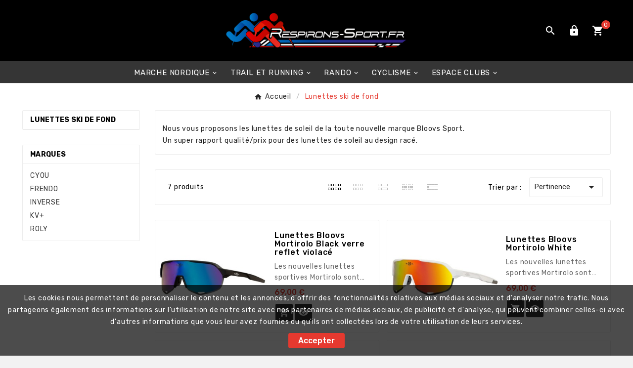

--- FILE ---
content_type: text/html; charset=utf-8
request_url: https://www.respirons-sport.fr/91-lunettes-ski-de-fond
body_size: 18220
content:
<!doctype html><html lang="fr"><head><meta charset="utf-8"><meta http-equiv="x-ua-compatible" content="ie=edge"><script type="application/ld+json">
  {
    "@context": "https://schema.org",
    "@type": "Organization",
    "name" : "Respirons-sport.fr",
    "url" : "https://www.respirons-sport.fr/"
         ,"logo": {
        "@type": "ImageObject",
        "url":"https://www.respirons-sport.fr/img/logo-1706716405.jpg"
      }
      }
</script>

<script type="application/ld+json">
  {
    "@context": "https://schema.org",
    "@type": "WebPage",
    "isPartOf": {
      "@type": "WebSite",
      "url":  "https://www.respirons-sport.fr/",
      "name": "Respirons-sport.fr"
    },
    "name": "lunettes-ski-fond",
    "url":  "https://www.respirons-sport.fr/91-lunettes-ski-de-fond"
  }
</script>


  <script type="application/ld+json">
    {
      "@context": "https://schema.org",
      "@type": "BreadcrumbList",
      "itemListElement": [
                  {
            "@type": "ListItem",
            "position": 1,
            "name": "Accueil",
            "item": "https://www.respirons-sport.fr/"
          },                  {
            "@type": "ListItem",
            "position": 2,
            "name": "Lunettes ski de fond",
            "item": "https://www.respirons-sport.fr/91-lunettes-ski-de-fond"
          }              ]
    }
  </script>
<script type="application/ld+json">
  {
    "@context": "https://schema.org",
    "@type": "ItemList",
    "itemListElement": [
          {
        "@type": "ListItem",
        "position": 1,
        "name": "Lunettes Bloovs Mortirolo Black verre reflet violacé",
        "url": "https://www.respirons-sport.fr/lunettes-cyclisme/583-lunettes-bloovs-mortirolo-black-verre-reflet-violet.html"
      },          {
        "@type": "ListItem",
        "position": 2,
        "name": "Lunettes Bloovs Mortirolo White",
        "url": "https://www.respirons-sport.fr/lunettes-cyclisme/584-lunettes-bloovs-mortirolo-white.html"
      },          {
        "@type": "ListItem",
        "position": 3,
        "name": "Lunettes Bloovs Kona Black",
        "url": "https://www.respirons-sport.fr/lunettes-cyclisme/616-lunettes-bloovs-kona-black.html"
      },          {
        "@type": "ListItem",
        "position": 4,
        "name": "Lunettes Bloovs Kona White",
        "url": "https://www.respirons-sport.fr/lunettes-cyclisme/618-lunettes-bloovs-kona-white.html"
      },          {
        "@type": "ListItem",
        "position": 5,
        "name": "Lunettes Bloovs Kona Photochromatiques",
        "url": "https://www.respirons-sport.fr/lunettes-cyclisme/620-lunettes-bloovs-kona-matte-black.html"
      },          {
        "@type": "ListItem",
        "position": 6,
        "name": "Lunettes Bloovs Zoncolan Black",
        "url": "https://www.respirons-sport.fr/lunettes-cyclisme/621-lunettes-bloovs-zoncolan-black.html"
      },          {
        "@type": "ListItem",
        "position": 7,
        "name": "Lunettes Bloovs Zoncolan White",
        "url": "https://www.respirons-sport.fr/lunettes-cyclisme/622-lunettes-bloovs-zoncolan-white.html"
      }        ]
  }
</script>

<title>lunettes-ski-fond</title><meta name="description" content="les lunettes solaires doivent etre de bonne qualite pour la pratique du ski de fond"><meta name="keywords" content="lunettes ski de fond"><link rel="canonical" href="https://www.respirons-sport.fr/91-lunettes-ski-de-fond"><meta property="og:title" content="lunettes-ski-fond" /><meta property="og:description" content="les lunettes solaires doivent etre de bonne qualite pour la pratique du ski de fond" /><meta property="og:url" content="https://www.respirons-sport.fr/91-lunettes-ski-de-fond" /><meta property="og:site_name" content="Respirons-sport.fr" /><meta property="og:type" content="website" /><meta name="viewport" content="width=device-width, initial-scale=1"><link rel="icon" type="image/vnd.microsoft.icon" href="https://www.respirons-sport.fr/img/favicon.ico?1706716515"><link rel="shortcut icon" type="image/x-icon" href="https://www.respirons-sport.fr/img/favicon.ico?1706716515"><link rel="stylesheet" href="https://www.respirons-sport.fr/themes/v1_winter_5/assets/css/theme.css" type="text/css" media="all"><link rel="stylesheet" href="https://www.respirons-sport.fr/modules/blockreassurance/views/dist/front.css" type="text/css" media="all"><link rel="stylesheet" href="https://www.respirons-sport.fr/modules/ps_searchbar/ps_searchbar.css" type="text/css" media="all"><link rel="stylesheet" href="https://www.respirons-sport.fr/modules/ps_facetedsearch/views/dist/front.css" type="text/css" media="all"><link rel="stylesheet" href="https://www.respirons-sport.fr/modules/productcomments/views/css/productcomments.css" type="text/css" media="all"><link rel="stylesheet" href="https://www.respirons-sport.fr/modules/tvcmsslider/views/css/front.css" type="text/css" media="all"><link rel="stylesheet" href="https://www.respirons-sport.fr/modules/tvcmscategorychainslider/views/css/front.css" type="text/css" media="all"><link rel="stylesheet" href="https://www.respirons-sport.fr/modules/tvcmsbrandlist/views/css/front.css" type="text/css" media="all"><link rel="stylesheet" href="https://www.respirons-sport.fr/modules/tvcmscookiesnotice/views/css/front.css" type="text/css" media="all"><link rel="stylesheet" href="https://www.respirons-sport.fr/modules/tvcmscustomsetting/views/css/back.css" type="text/css" media="all"><link rel="stylesheet" href="https://www.respirons-sport.fr/modules/tvcmscustomsetting/views/css/slick-theme.min.css" type="text/css" media="all"><link rel="stylesheet" href="https://www.respirons-sport.fr/modules/tvcmscustomerservices/views/css/front.css" type="text/css" media="all"><link rel="stylesheet" href="https://www.respirons-sport.fr/modules/tvcmssearch/views/css/front.css" type="text/css" media="all"><link rel="stylesheet" href="https://www.respirons-sport.fr/modules/tvcmsthemeoptions/views/css/jquery.minicolors.css" type="text/css" media="all"><link rel="stylesheet" href="https://www.respirons-sport.fr/modules/tvcmsthemeoptions/views/css/bootstrap-toggle.min.css" type="text/css" media="all"><link rel="stylesheet" href="https://www.respirons-sport.fr/modules/tvcmsthemeoptions/views/css/front.css" type="text/css" media="all"><link rel="stylesheet" href="https://www.respirons-sport.fr/modules/tvcmscategoryproduct/views/css/front.css" type="text/css" media="all"><link rel="stylesheet" href="https://www.respirons-sport.fr/modules/tvcmsmegamenu/views/css/front.css" type="text/css" media="all"><link rel="stylesheet" href="https://www.respirons-sport.fr/js/jquery/ui/themes/base/minified/jquery-ui.min.css" type="text/css" media="all"><link rel="stylesheet" href="https://www.respirons-sport.fr/js/jquery/ui/themes/base/minified/jquery.ui.theme.min.css" type="text/css" media="all"><link rel="stylesheet" href="https://www.respirons-sport.fr/js/jquery/plugins/fancybox/jquery.fancybox.css" type="text/css" media="all"><link rel="stylesheet" href="https://www.respirons-sport.fr/modules/tvcmsinfinitescroll/views/css/front.css" type="text/css" media="all"><link rel="stylesheet" href="https://www.respirons-sport.fr/themes/v1_winter_5/assets/css/custom.css" type="text/css" media="all"><script>var TVCMSCUSTOMSETTING_BOTTOM_OPTION = "0";var TVCMSCUSTOMSETTING_DARK_MODE_INPUT = "0";var TVCMSCUSTOMSETTING_HOVER_IMG = "1";var TVCMSCUSTOMSETTING_MAIN_MENU_STICKY = "0";var TVCMSCUSTOMSETTING_PRODUCT_PAGE_BOTTOM_STICKY_STATUS = "0";var TVCMSCUSTOMSETTING_VERTICAL_MENU_OPEN = "0";var TVCMSCUSTOMSETTING_WOW_JS = "0";var TVCMSCUSTOMSETTING_iso_code_country = false;var TVCMSFRONTSIDE_THEME_SETTING_SHOW = "0";var baseDir = "https:\/\/www.respirons-sport.fr\/";var getThemeOptionsLink = "https:\/\/www.respirons-sport.fr\/module\/tvcmsthemeoptions\/default";var gettvcmsbestsellerproductslink = "https:\/\/www.respirons-sport.fr\/module\/tvcmsbestsellerproducts\/default";var gettvcmscategoryproductlink = "https:\/\/www.respirons-sport.fr\/module\/tvcmscategoryproduct\/default";var gettvcmsfeaturedproductslink = "https:\/\/www.respirons-sport.fr\/module\/tvcmsfeaturedproducts\/default";var gettvcmsmegamenulink = "https:\/\/www.respirons-sport.fr\/module\/tvcmsmegamenu\/default";var gettvcmsnewproductslink = "https:\/\/www.respirons-sport.fr\/module\/tvcmsnewproducts\/default";var gettvcmsspecialproductslink = "https:\/\/www.respirons-sport.fr\/module\/tvcmsspecialproducts\/default";var prestashop = {"cart":{"products":[],"totals":{"total":{"type":"total","label":"Total","amount":0,"value":"0,00\u00a0\u20ac"},"total_including_tax":{"type":"total","label":"Total TTC\u00a0:","amount":0,"value":"0,00\u00a0\u20ac"},"total_excluding_tax":{"type":"total","label":"Total HT\u00a0:","amount":0,"value":"0,00\u00a0\u20ac"}},"subtotals":{"products":{"type":"products","label":"Sous-total","amount":0,"value":"0,00\u00a0\u20ac"},"discounts":null,"shipping":{"type":"shipping","label":"Livraison","amount":0,"value":""},"tax":{"type":"tax","label":"Taxes incluses","amount":0,"value":"0,00\u00a0\u20ac"}},"products_count":0,"summary_string":"0 articles","vouchers":{"allowed":1,"added":[]},"discounts":[],"minimalPurchase":0,"minimalPurchaseRequired":""},"currency":{"id":1,"name":"Euro","iso_code":"EUR","iso_code_num":"978","sign":"\u20ac"},"customer":{"lastname":null,"firstname":null,"email":null,"birthday":null,"newsletter":null,"newsletter_date_add":null,"optin":null,"website":null,"company":null,"siret":null,"ape":null,"is_logged":false,"gender":{"type":null,"name":null},"addresses":[]},"country":{"id_zone":9,"id_currency":0,"call_prefix":33,"iso_code":"FR","active":"1","contains_states":"0","need_identification_number":"0","need_zip_code":"1","zip_code_format":"NNNNN","display_tax_label":"1","name":"France","id":8},"language":{"name":"Fran\u00e7ais (French)","iso_code":"fr","locale":"fr-FR","language_code":"fr","active":"1","is_rtl":"0","date_format_lite":"d\/m\/Y","date_format_full":"d\/m\/Y H:i:s","id":1},"page":{"title":"","canonical":"https:\/\/www.respirons-sport.fr\/91-lunettes-ski-de-fond","meta":{"title":"lunettes-ski-fond","description":"les lunettes solaires doivent etre de bonne qualite pour la pratique du ski de fond","keywords":"lunettes ski de fond","robots":"index"},"page_name":"category","body_classes":{"lang-fr":true,"lang-rtl":false,"country-FR":true,"currency-EUR":true,"layout-left-column":true,"page-category":true,"tax-display-enabled":true,"page-customer-account":false,"category-id-91":true,"category-Lunettes ski de fond":true,"category-id-parent-20":true,"category-depth-level-3":true},"admin_notifications":[],"password-policy":{"feedbacks":{"0":"Tr\u00e8s faible","1":"Faible","2":"Moyenne","3":"Fort","4":"Tr\u00e8s fort","Straight rows of keys are easy to guess":"Les suites de touches sur le clavier sont faciles \u00e0 deviner","Short keyboard patterns are easy to guess":"Les mod\u00e8les courts sur le clavier sont faciles \u00e0 deviner.","Use a longer keyboard pattern with more turns":"Utilisez une combinaison de touches plus longue et plus complexe.","Repeats like \"aaa\" are easy to guess":"Les r\u00e9p\u00e9titions (ex. : \"aaa\") sont faciles \u00e0 deviner.","Repeats like \"abcabcabc\" are only slightly harder to guess than \"abc\"":"Les r\u00e9p\u00e9titions (ex. : \"abcabcabc\") sont seulement un peu plus difficiles \u00e0 deviner que \"abc\".","Sequences like abc or 6543 are easy to guess":"Les s\u00e9quences (ex. : abc ou 6543) sont faciles \u00e0 deviner.","Recent years are easy to guess":"Les ann\u00e9es r\u00e9centes sont faciles \u00e0 deviner.","Dates are often easy to guess":"Les dates sont souvent faciles \u00e0 deviner.","This is a top-10 common password":"Ce mot de passe figure parmi les 10 mots de passe les plus courants.","This is a top-100 common password":"Ce mot de passe figure parmi les 100 mots de passe les plus courants.","This is a very common password":"Ceci est un mot de passe tr\u00e8s courant.","This is similar to a commonly used password":"Ce mot de passe est similaire \u00e0 un mot de passe couramment utilis\u00e9.","A word by itself is easy to guess":"Un mot seul est facile \u00e0 deviner.","Names and surnames by themselves are easy to guess":"Les noms et les surnoms seuls sont faciles \u00e0 deviner.","Common names and surnames are easy to guess":"Les noms et les pr\u00e9noms courants sont faciles \u00e0 deviner.","Use a few words, avoid common phrases":"Utilisez quelques mots, \u00e9vitez les phrases courantes.","No need for symbols, digits, or uppercase letters":"Pas besoin de symboles, de chiffres ou de majuscules.","Avoid repeated words and characters":"\u00c9viter de r\u00e9p\u00e9ter les mots et les caract\u00e8res.","Avoid sequences":"\u00c9viter les s\u00e9quences.","Avoid recent years":"\u00c9vitez les ann\u00e9es r\u00e9centes.","Avoid years that are associated with you":"\u00c9vitez les ann\u00e9es qui vous sont associ\u00e9es.","Avoid dates and years that are associated with you":"\u00c9vitez les dates et les ann\u00e9es qui vous sont associ\u00e9es.","Capitalization doesn't help very much":"Les majuscules ne sont pas tr\u00e8s utiles.","All-uppercase is almost as easy to guess as all-lowercase":"Un mot de passe tout en majuscules est presque aussi facile \u00e0 deviner qu'un mot de passe tout en minuscules.","Reversed words aren't much harder to guess":"Les mots invers\u00e9s ne sont pas beaucoup plus difficiles \u00e0 deviner.","Predictable substitutions like '@' instead of 'a' don't help very much":"Les substitutions pr\u00e9visibles comme '\"@\" au lieu de \"a\" n'aident pas beaucoup.","Add another word or two. Uncommon words are better.":"Ajoutez un autre mot ou deux. Pr\u00e9f\u00e9rez les mots peu courants."}}},"shop":{"name":"Respirons-sport.fr","logo":"https:\/\/www.respirons-sport.fr\/img\/logo-1706716405.jpg","stores_icon":"https:\/\/www.respirons-sport.fr\/img\/logo_stores.png","favicon":"https:\/\/www.respirons-sport.fr\/img\/favicon.ico"},"core_js_public_path":"\/themes\/","urls":{"base_url":"https:\/\/www.respirons-sport.fr\/","current_url":"https:\/\/www.respirons-sport.fr\/91-lunettes-ski-de-fond","shop_domain_url":"https:\/\/www.respirons-sport.fr","img_ps_url":"https:\/\/www.respirons-sport.fr\/img\/","img_cat_url":"https:\/\/www.respirons-sport.fr\/img\/c\/","img_lang_url":"https:\/\/www.respirons-sport.fr\/img\/l\/","img_prod_url":"https:\/\/www.respirons-sport.fr\/img\/p\/","img_manu_url":"https:\/\/www.respirons-sport.fr\/img\/m\/","img_sup_url":"https:\/\/www.respirons-sport.fr\/img\/su\/","img_ship_url":"https:\/\/www.respirons-sport.fr\/img\/s\/","img_store_url":"https:\/\/www.respirons-sport.fr\/img\/st\/","img_col_url":"https:\/\/www.respirons-sport.fr\/img\/co\/","img_url":"https:\/\/www.respirons-sport.fr\/themes\/v1_winter_5\/assets\/img\/","css_url":"https:\/\/www.respirons-sport.fr\/themes\/v1_winter_5\/assets\/css\/","js_url":"https:\/\/www.respirons-sport.fr\/themes\/v1_winter_5\/assets\/js\/","pic_url":"https:\/\/www.respirons-sport.fr\/upload\/","theme_assets":"https:\/\/www.respirons-sport.fr\/themes\/v1_winter_5\/assets\/","theme_dir":"https:\/\/www.respirons-sport.fr\/themes\/v1_winter_5\/","pages":{"address":"https:\/\/www.respirons-sport.fr\/adresse","addresses":"https:\/\/www.respirons-sport.fr\/adresses","authentication":"https:\/\/www.respirons-sport.fr\/authentification","manufacturer":"https:\/\/www.respirons-sport.fr\/nos-marques","cart":"https:\/\/www.respirons-sport.fr\/panier","category":"https:\/\/www.respirons-sport.fr\/index.php?controller=category","cms":"https:\/\/www.respirons-sport.fr\/index.php?controller=cms","contact":"https:\/\/www.respirons-sport.fr\/contact","discount":"https:\/\/www.respirons-sport.fr\/bons-de-reduction","guest_tracking":"https:\/\/www.respirons-sport.fr\/suivi-commande-invite","history":"https:\/\/www.respirons-sport.fr\/historique-des-commandes","identity":"https:\/\/www.respirons-sport.fr\/identite","index":"https:\/\/www.respirons-sport.fr\/","my_account":"https:\/\/www.respirons-sport.fr\/mon-compte","order_confirmation":"https:\/\/www.respirons-sport.fr\/confirmation-commande","order_detail":"https:\/\/www.respirons-sport.fr\/index.php?controller=order-detail","order_follow":"https:\/\/www.respirons-sport.fr\/details-de-la-commande","order":"https:\/\/www.respirons-sport.fr\/commande","order_return":"https:\/\/www.respirons-sport.fr\/index.php?controller=order-return","order_slip":"https:\/\/www.respirons-sport.fr\/avoirs","pagenotfound":"https:\/\/www.respirons-sport.fr\/index.php?controller=pagenotfound","password":"https:\/\/www.respirons-sport.fr\/mot-de-passe-oublie","pdf_invoice":"https:\/\/www.respirons-sport.fr\/index.php?controller=pdf-invoice","pdf_order_return":"https:\/\/www.respirons-sport.fr\/index.php?controller=pdf-order-return","pdf_order_slip":"https:\/\/www.respirons-sport.fr\/index.php?controller=pdf-order-slip","prices_drop":"https:\/\/www.respirons-sport.fr\/index.php?controller=prices-drop","product":"https:\/\/www.respirons-sport.fr\/index.php?controller=product","registration":"https:\/\/www.respirons-sport.fr\/index.php?controller=registration","search":"https:\/\/www.respirons-sport.fr\/recherche","sitemap":"https:\/\/www.respirons-sport.fr\/plan-du-site","stores":"https:\/\/www.respirons-sport.fr\/index.php?controller=stores","supplier":"https:\/\/www.respirons-sport.fr\/index.php?controller=supplier","new_products":"https:\/\/www.respirons-sport.fr\/index.php?controller=new-products","brands":"https:\/\/www.respirons-sport.fr\/nos-marques","register":"https:\/\/www.respirons-sport.fr\/index.php?controller=registration","order_login":"https:\/\/www.respirons-sport.fr\/commande?login=1"},"alternative_langs":[],"actions":{"logout":"https:\/\/www.respirons-sport.fr\/?mylogout="},"no_picture_image":{"bySize":{"side_product_default":{"url":"https:\/\/www.respirons-sport.fr\/img\/p\/fr-default-side_product_default.jpg","width":86,"height":86},"small_default":{"url":"https:\/\/www.respirons-sport.fr\/img\/p\/fr-default-small_default.jpg","width":98,"height":98},"cart_default":{"url":"https:\/\/www.respirons-sport.fr\/img\/p\/fr-default-cart_default.jpg","width":125,"height":125},"add_cart_def":{"url":"https:\/\/www.respirons-sport.fr\/img\/p\/fr-default-add_cart_def.jpg","width":200,"height":200},"home_default":{"url":"https:\/\/www.respirons-sport.fr\/img\/p\/fr-default-home_default.jpg","width":306,"height":306},"sp_pd_main_img":{"url":"https:\/\/www.respirons-sport.fr\/img\/p\/fr-default-sp_pd_main_img.jpg","width":387,"height":387},"medium_default":{"url":"https:\/\/www.respirons-sport.fr\/img\/p\/fr-default-medium_default.jpg","width":452,"height":452},"pd_custom":{"url":"https:\/\/www.respirons-sport.fr\/img\/p\/fr-default-pd_custom.jpg","width":452,"height":452},"pd4_def":{"url":"https:\/\/www.respirons-sport.fr\/img\/p\/fr-default-pd4_def.jpg","width":724,"height":724},"large_default":{"url":"https:\/\/www.respirons-sport.fr\/img\/p\/fr-default-large_default.jpg","width":800,"height":800}},"small":{"url":"https:\/\/www.respirons-sport.fr\/img\/p\/fr-default-side_product_default.jpg","width":86,"height":86},"medium":{"url":"https:\/\/www.respirons-sport.fr\/img\/p\/fr-default-sp_pd_main_img.jpg","width":387,"height":387},"large":{"url":"https:\/\/www.respirons-sport.fr\/img\/p\/fr-default-large_default.jpg","width":800,"height":800},"legend":""}},"configuration":{"display_taxes_label":true,"display_prices_tax_incl":true,"is_catalog":false,"show_prices":true,"opt_in":{"partner":true},"quantity_discount":{"type":"discount","label":"Remise sur prix unitaire"},"voucher_enabled":1,"return_enabled":0},"field_required":[],"breadcrumb":{"links":[{"title":"Accueil","url":"https:\/\/www.respirons-sport.fr\/"},{"title":"Lunettes ski de fond","url":"https:\/\/www.respirons-sport.fr\/91-lunettes-ski-de-fond"}],"count":2},"link":{"protocol_link":"https:\/\/","protocol_content":"https:\/\/"},"time":1768763711,"static_token":"7aac640222941ea8aab2c0717125caba","token":"29e2809d5b513eabb4cc705baa6feb45","debug":false};var psemailsubscription_subscription = "https:\/\/www.respirons-sport.fr\/module\/ps_emailsubscription\/subscription";var psr_icon_color = "#F19D76";var static_token = "7aac640222941ea8aab2c0717125caba";var tvMainSmartSpeed = "600";var tvcms_setting = true;var tvthemename = "v1_winter_5";</script>  <script async src="https://www.googletagmanager.com/gtag/js?id=G-JFR21VCS1Q"></script>
  <script>
    window.dataLayer = window.dataLayer || [];
    function gtag(){dataLayer.push(arguments);}
    gtag('js', new Date());
    gtag(
      'config',
      'G-JFR21VCS1Q',
      {
        'debug_mode':false
                              }
    );
  </script>

 <script type="text/javascript">
          document.addEventListener('DOMContentLoaded', function() {
        $('article[data-id-product="615"] a.quick-view').on(
                "click",
                function() {
                    gtag("event", "select_item", {"send_to":"G-JFR21VCS1Q","items":{"item_id":615,"item_name":"Bâtons marche nordique KV+ Prestige 2023","quantity":1,"price":110,"currency":"EUR","index":0,"item_brand":"KV+","item_category":"batons-marche-nordique","item_list_id":"category","item_variant":""}})
                });$('article[data-id-product="625"] a.quick-view').on(
                "click",
                function() {
                    gtag("event", "select_item", {"send_to":"G-JFR21VCS1Q","items":{"item_id":625,"item_name":"Bâtons marche nordique KV+ Exclusive 2023","quantity":1,"price":90,"currency":"EUR","index":1,"item_brand":"KV+","item_category":"batons-marche-nordique","item_list_id":"category","item_variant":""}})
                });$('article[data-id-product="438"] a.quick-view').on(
                "click",
                function() {
                    gtag("event", "select_item", {"send_to":"G-JFR21VCS1Q","items":{"item_id":438,"item_name":"Bâtons marche nordique KV+ Exclusive Pink 2023","quantity":1,"price":90,"currency":"EUR","index":2,"item_brand":"KV+","item_category":"batons-marche-nordique","item_list_id":"category","item_variant":""}})
                });$('article[data-id-product="379"] a.quick-view').on(
                "click",
                function() {
                    gtag("event", "select_item", {"send_to":"G-JFR21VCS1Q","items":{"item_id":379,"item_name":"Chaussettes hiver hautes KV+ unisexe","quantity":1,"price":18.5,"currency":"EUR","index":3,"item_brand":"KV+","item_category":"chaussettes-randonnee","item_list_id":"category","item_variant":""}})
                });$('article[data-id-product="481"] a.quick-view').on(
                "click",
                function() {
                    gtag("event", "select_item", {"send_to":"G-JFR21VCS1Q","items":{"item_id":481,"item_name":"Bâtons marche nordique KV+ Exclusive QC 2023","quantity":1,"price":105,"currency":"EUR","index":4,"item_brand":"KV+","item_category":"batons-marche-nordique","item_list_id":"category","item_variant":""}})
                });$('article[data-id-product="680"] a.quick-view').on(
                "click",
                function() {
                    gtag("event", "select_item", {"send_to":"G-JFR21VCS1Q","items":{"item_id":680,"item_name":"Embout - pads pour la marche nordique en compétition adapté à toutes les marques de bâtons","quantity":1,"price":12.5,"currency":"EUR","index":5,"item_brand":"","item_category":"accueil","item_list_id":"category","item_variant":""}})
                });$('article[data-id-product="681"] a.quick-view').on(
                "click",
                function() {
                    gtag("event", "select_item", {"send_to":"G-JFR21VCS1Q","items":{"item_id":681,"item_name":"EMBOUT - PADS POUR LA MARCHE NORDIQUE COMPETITION CONDITIONS PLUIE ET HUMIDE TOUTES MARQUES","quantity":1,"price":12.5,"currency":"EUR","index":6,"item_brand":"","item_category":"accueil","item_list_id":"category","item_variant":""}})
                });
      });
    </script>
<link rel="prev" href="https://www.respirons-sport.fr/91-lunettes-ski-de-fond"><link rel="next" href="https://www.respirons-sport.fr/91-lunettes-ski-de-fond?p=2"><!-- Module TvcmsInfiniteScroll for PRODUCTS --><script>var tv_params = {product_wrapper : "#js-product-list .products",product_elem : ".product-miniature",pagination_wrapper : ".pagination .page-list",next_button : "a.next",views_buttons : "",selected_view : "",method : "scroll",button_start_page : "1",button_n_pages : "1",active_with_layered : "1",loader : "<div id=\"tv-loader\"><p>Chargement éléments suivants</p></div>",loader_prev : "<div id=\"tv-loader\"><p>Chargement éléments précédent</p></div>",button : "<button id=\"tv-button-load-products\">Afficher plus d&#039;éléments</button>",back_top_button : "<div id=\"tv-back-top-wrapper\"><p>Aucun autre élément à afficher <a href=\"#\" class=\"tv-back-top-link\">Retour en haut</a></p></div>",tvcmsinfinitescrollqv_enabled : "",has_facetedSearch : "1",ps_16 : "1"}// -----------------------------------------------------------// HOOK CUSTOM// - After next products displayed// function tv_hook_after_display_products() {// ---------------// CUSTOMIZE HERE// ---------------// }</script><link rel="dns-prefetch" href="https://www.respirons-sport.fr" /><link rel="preconnect" href="https://www.respirons-sport.fr" crossorigin/><link rel="preload" href="https://www.respirons-sport.fr/themes/v1_winter_5/assets/css/570eb83859dc23dd0eec423a49e147fe.woff2" as="font" type="font/woff2" crossorigin /><link as="style" rel="stylesheet preload" type="text/css" href="https://www.respirons-sport.fr/themes/v1_winter_5/assets/css/material-fonts.css" /><link as="style" rel="stylesheet preload" type="text/css" href="https://www.respirons-sport.fr/themes/v1_winter_5/assets/css/poppins.css" /><link rel="stylesheet" type="text/css" href="https://www.respirons-sport.fr/themes/v1_winter_5/assets/css//all_theme_custom_1_1.css"></link><link rel="stylesheet" type="text/css" href="https://fonts.googleapis.com/css?family=Rubik:300,400,500,700,900"></link><link rel="stylesheet" type="text/css" href="https://fonts.googleapis.com/css?family=Rubik:300,400,500,700,900"></link><!-- END THEME_CONTROL CUSTOM COLOR CSS --></head><body id="category" class="lang-fr country-fr currency-eur layout-left-column page-category tax-display-enabled category-id-91 category-lunettes-ski-de-fond category-id-parent-20 category-depth-level-3 text1-light  text2-light"  data-mouse-hover-img='1' data-menu-sticky='0'><div class='tvcmscookies-notice'><div class='tvcookies-notice-img-wrapper'><div class="tvcookies-notice-img-inner"><div class="tvcookie-content-box"><div class="tvcookies-notice-title"><p>Les cookies nous permettent de personnaliser le contenu et les annonces, d'offrir des fonctionnalités relatives aux médias sociaux et d'analyser notre trafic. Nous partageons également des informations sur l'utilisation de notre site avec nos partenaires de médias sociaux, de publicité et d'analyse, qui peuvent combiner celles-ci avec d'autres informations que vous leur avez fournies ou qu'ils ont collectées lors de votre utilisation de leurs services.</p></div></div><div class="tvcookie-btn-wrapper"><button class='close-cookie tvclose-btn'>Fermer</button><button class='close-cookie tvok-btn'>Ok</button></div></div><div class="tvcookies-notice-icon"><button class='close-cookie tvclose-icon'><span>Accepter</span></button></div></div></div><main><div class="tv-main-div " style='background-color:#ffffff;;background-repeat:repeat;background-attachment:fixed;'><header id="header"><div class="tvcmsdesktop-top-header-wrapper header-5" data-header-layout="5"><div class='tvheader-offer-wrapper tvforce-hide'><div class="tvheader-nav-offer-text"><i class='material-icons'>&#xe8d0;</i><p><strong>Bâtons de marche et sports de montagne</strong></p>
<p></p></div></div><div class='container-fluid tvcmsdesktop-top-second hidden-md-down'><div class="container"><div class="row tvcmsdesktop-top-header-box"><div class='col-sm-12 col-lg-4 col-md-4 col-xl-4 tvheader-language-currency-wrapper'><div class="tvheader-language"></div><div class="tvheader-currency"></div></div><div class='col-sm-12 col-lg-4 col-md-4 col-xl-4 tvcms-header-logo-wrapper'><div class="hidden-sm-down tvcms-header-logo" id="tvcmsdesktop-logo"><div class="tv-header-logo"><a href="https://www.respirons-sport.fr/"><img class="logo img-responsive" src="https://www.respirons-sport.fr/img/logo-1706716405.jpg" alt="Respirons-sport.fr" height="35" width="201"></a></div></div></div><div class="col-sm-12 col-lg-4 col-md-4 col-xl-4 tvcmsheader-nav-right"><div class="tv-contact-account-cart-wrapper"><div class='tvcmssearch-wrapper' id="_desktop_search">    <div class="search-widget tvcmsheader-search" data-search-controller-url="//www.respirons-sport.fr/recherche"><div class="tvsearch-top-wrapper"><div class="tvheader-sarch-display"><div class="tvheader-search-display-icon"><div class="tvsearch-open"><i class='material-icons'>&#xe8b6;</i></div><div class="tvsearch-close"><i class='material-icons'>&#xe5cd;</i></div></div></div><div class="tvsearch-header-display-wrappper tvsearch-header-display-full"><form method="get" action="//www.respirons-sport.fr/recherche"><input type="hidden" name="controller" value="search" /><div class="tvheader-top-search"><div class="tvheader-top-search-wrapper-info-box"><input type="text" name="s" class='tvcmssearch-words' placeholder="votre recherche..." aria-label="Chercher	" autocomplete="off" /></div></div><div class="tvheader-top-search-wrapper"><button type="submit" class="tvheader-search-btn" aria-label="Search"><i class='material-icons'>&#xe8b6;</i></button></div></form><div class='tvsearch-result'></div></div></div></div></div><div id='tvcmsdesktop-account-button'><div class="tv-header-account tv-account-wrapper tvcms-header-myaccount"><button class="btn-unstyle tv-myaccount-btn tv-myaccount-btn-desktop" name="User Icon" aria-label="User Icon"><i class='material-icons'>&#xe897;</i></button><ul class="dropdown-menu tv-account-dropdown tv-dropdown"><li class="tvcms-signin"><div id="tvcmsdesktop-user-info" class="tvcms-header-sign user-info tvheader-sign"><a href="https://www.respirons-sport.fr/mon-compte" class="tvhedaer-sign-btn" title="Se connecter à votre compte client" rel="nofollow"><i class="material-icons">&#xe7fd;</i><span class="tvhedaer-sign-span">Connexion</span></a></div></li><li class="ttvcms-wishlist-icon"></li><li class="tvheader-compare"></li></ul></div></div><div id="_desktop_cart_manage" class="tvcms-header-cart"><div id="_desktop_cart"><div class="blockcart cart-preview inactive tv-header-cart" data-refresh-url="//www.respirons-sport.fr/module/ps_shoppingcart/ajax"><div class="tvheader-cart-wrapper "><div class='tvheader-cart-btn-wrapper'><a rel="nofollow" href="JavaScript:void(0);" data-url='//www.respirons-sport.fr/panier?action=show' title='Panier'><div class="tvcart-icon-text-wrapper"><div class="tv-cart-icon tvheader-right-icon tv-cart-icon-main"><i class="material-icons shopping-cart">&#xe8cc;</i></div><div class="tv-cart-cart-inner"><span class="cart-products-count">0</span></div></div></a></div><div class="ttvcmscart-show-dropdown-right"><div class="ttvcart-no-product"><div class="ttvcart-close-title-count tdclose-btn-wrap"><button class="ttvclose-cart"></button><div class="ttvcart-top-title"><h4>Panier</h4></div><div class="ttvcart-counter"><span class="ttvcart-products-count">0</span></div></div></div></div><!-- Start DropDown header cart --></div></div></div></div></div></div></div></div></div><div class=" tvcms-header-menu-offer-wrapper tvcmsheader-sticky"><div class="position-static tvcms-header-menu"><div class='tvcmsmain-menu-wrapper'><div id='tvdesktop-megamenu'><div class="container_tv_megamenu"><div id="tv-menu-horizontal" class="tv-menu-horizontal clearfix"><ul class="menu-content"><li class="tvmega-menu-title">Menu principal</li><li class="level-1  parent"><a href="https://www.respirons-sport.fr/14-batons-marche-nordique-vetements-accessoires"><span>Marche nordique</span></a><span class="icon-drop-mobile"></span></li><li class="level-1  parent"><a href="https://www.respirons-sport.fr/17-trail-et-running"><span>Trail et Running</span></a><span class="icon-drop-mobile"></span></li><li class="level-1  parent"><a href="https://www.respirons-sport.fr/18-randonnee-batons-sac-vetements"><span>Rando</span></a><span class="icon-drop-mobile"></span></li><li class="level-1  parent"><a href="https://www.respirons-sport.fr/21-cyclisme-vetements-clubs-inverse"><span>Cyclisme</span></a><span class="icon-drop-mobile"></span></li><li class="level-1 parent "><a href="https://www.respirons-sport.fr/99-vetements-clubs-ski-marche-nordique-trail"><span>ESPACE CLUBS</span></a></li></ul></div></div></div></div><div class="tvcmsdesktop-contact tvforce-hide"><div id="_desktop_contact_link" class=""><div id="contact-link"><a href="tel:"><i class='material-icons'>&#xe0b0;</i></a></div></div></div></div></div></div>    <div id='tvcms-mobile-view-header' class="hidden-lg-up tvheader-mobile-layout mh3 mobile-header-2 mobile-header-3" data-header-mobile-layout="3"><div class="tvcmsmobile-top-wrapper"><div class='tvmobileheader-offer-wrapper col-sm-12'><div class="tvheader-nav-offer-text"><i class='material-icons'>&#xe8d0;</i><p><strong>Bâtons de marche et sports de montagne</strong></p>
<p></p></div></div></div><div class='tvcmsmobile-header-search-logo-wrapper tvcmsheader-sticky'><div class="tvcmsmobile-header-logo-right-wrapper col-md-12 col-sm-12"><div id='tvcmsmobile-header-logo'></div></div><div class="tvcmsmobile-header-menu col-md-4 col-sm-12"><div class="tvmobile-sliderbar-btn"><a href="Javascript:void(0);" title=""><i class='material-icons'>&#xe5d2;</i></a></div><div class="tvmobile-slidebar"><div class="tvmobile-dropdown-close"><a href="Javascript:void(0);"><i class='material-icons'>&#xe14c;</i></a></div><div id='tvmobile-megamenu'></div><div class="tvcmsmobile-contact"></div><div id='tvmobile-lang'></div><div id='tvmobile-curr'></div></div><div class="modal-backdrop-menu"></div></div><div class="tvcmsmobile-header-search col-md-8 col-sm-12"><div class="tvmobile-search-icon"><div class="tvheader-sarch-display"><div class="tvheader-search-display-icon"><div class="tvsearch-open"><i class="material-icons">&#xe8b6;</i></div><div class="tvsearch-close"><i class='material-icons'>&#xe5cd;</i></div></div></div></div><div id="tvcmsmobile-account-button"></div><div id="tvmobile-cart"></div></div><div id="tvcmsmobile-search"></div></div></div></header><aside id="notifications"><div class="container"></div></aside><div id="wrapper"><div id="wrappertop"></div><div class=" container  tv-left-layout"><nav data-depth="2" class="breadcrumb"><ol itemscope itemtype="http://schema.org/BreadcrumbList"><li itemprop="itemListElement" itemscope itemtype="http://schema.org/ListItem"><a itemprop="item" href="https://www.respirons-sport.fr/"><span itemprop="name">Accueil</span></a><meta itemprop="position" content="1"></li><li itemprop="itemListElement" itemscope itemtype="http://schema.org/ListItem"><a itemprop="item" href="https://www.respirons-sport.fr/91-lunettes-ski-de-fond"><span itemprop="name">Lunettes ski de fond</span></a><meta itemprop="position" content="2"></li></ol></nav><div class="row"><div id="left-column" class="col-xl-2 col-lg-12 col-md-12 col-sm-12 col-xs-12"><div class="theiaStickySidebar"><div id="search_filters_wrapper"><div id="search_filter_controls" class="hidden-md-up hidden-sm-down"><button class="btn btn-secondary ok"><i class="material-icons rtl-no-flip">&#xE876;</i>D'accord</button></div></div><div class='tvleft-column-remove'><div class="tvleft-column-close-btn"></div></div><div class="block-categories "><ul class="category-top-menu tvside-panel-dropdown"><li class="tv-category-title-wrapper"><a class="tv-main-category-title" href="https://www.respirons-sport.fr/91-lunettes-ski-de-fond">Lunettes ski de fond</a><div class='tvleft-right-title-toggle'><i class='material-icons'>&#xe313;</i></div></li><li class="tv-leftcategory-wrapper"></li></ul></div><div id="search_filters_brands" class='tvfilter-brand-list-wrapper'><div class="facet"><div class="tvleft-right-title-wrapper"><a class="tvleft-right-title facet-label" href="https://www.respirons-sport.fr/nos-marques" title="Marques">Marques</a><div class='tvleft-right-title-toggle'><i class='material-icons'>&#xe313;</i></div></div><div class="tvsearch-filter-brand-wrapper tvside-panel-dropdown"><ul><li class="facet-label"><a href="https://www.respirons-sport.fr/brand/15-cyou" title="CYOU">CYOU</a></li><li class="facet-label"><a href="https://www.respirons-sport.fr/brand/10-frendo" title="FRENDO">FRENDO</a></li><li class="facet-label"><a href="https://www.respirons-sport.fr/brand/6-inverse" title="INVERSE">INVERSE</a></li><li class="facet-label"><a href="https://www.respirons-sport.fr/brand/3-kv" title="KV+">KV+</a></li><li class="facet-label"><a href="https://www.respirons-sport.fr/brand/13-roly" title="ROLY">ROLY</a></li></ul></div></div></div></div></div><div id="content-wrapper" class="left-column  col-xl-10 col-lg-12 col-md-12 col-sm-12 col-xs-12 "><div id="main"><div class="block-category card card-block clearfix tv-category-block-wrapper"><div id="category-description" class="text-muted"><p>Nous vous proposons les lunettes de soleil de la toute nouvelle marque Bloovs Sport.<br />Un super rapport qualité/prix pour des lunettes de soleil au design racé.</p></div></div><div id="products" class="list-2"><div><div class="tvleft-penal-product-top clearfix"><div id="js-product-list-top" class="products-selection tvcenter-block-product-section tvall-block-box-shadows clearfix"><div class="col-sm-6 col-md-4 col-lg-4 tv-left-search-totle-product"><div class="tv-total-product"><p class="tv-total-product-number">7 produits</p></div></div><div class="col-sm-6 col-md-4 col-lg-4 tv-grid-list-all-wrapper"><div class="tvcmsproduct-grid-list clearfix"><div class="tvproduct-view tvproduct-grid" data-toggle="tvtooltip" data-placement="top" data-html="true" title="" data-original-title="Grille"><svg class="tvgrid" version="1.1" id="Layer_1" xmlns="http://www.w3.org/2000/svg" xmlns:xlink="http://www.w3.org/1999/xlink" x="0px" y="0px" width="33px" height="13px" viewBox="0 0 33 13" style="enable-background:new 0 0 33 13;" xml:space="preserve"><g id="XMLID_1_"><path id="XMLID_14_" style="fill:#222222;" d="M4,9v3H1V9H4 M5,8H0v5h5V8L5,8z"></path></g><g id="XMLID_3_"><path id="XMLID_5_" style="fill:#222222;" d="M11,9v3H8V9H11 M12,8H7v5h5V8L12,8z"></path></g><g id="XMLID_8_"><path id="XMLID_11_" style="fill:#222222;" d="M18,9v3h-3V9H18 M19,8h-5v5h5V8L19,8z"></path></g><g id="XMLID_17_"><path id="XMLID_19_" style="fill:#222222;" d="M25,9v3h-3V9H25 M26,8h-5v5h5V8L26,8z"></path></g><g id="XMLID_32_"><path id="XMLID_34_" style="fill:#222222;" d="M25,1v3h-3V1H25 M26,0h-5v5h5V0L26,0z"></path></g><g id="XMLID_37_"><path id="XMLID_39_" style="fill:#222222;" d="M18,1v3h-3V1H18 M19,0h-5v5h5V0L19,0z"></path></g><g id="XMLID_42_"><path id="XMLID_44_" style="fill:#222222;" d="M11,1v3H8V1H11 M12,0H7v5h5V0L12,0z"></path></g><g id="XMLID_47_"><path id="XMLID_49_" style="fill:#222222;" d="M4,1v3H1V1H4 M5,0H0v5h5V0L5,0z"></path></g></svg><span class="tvgrid-wrapper">Grille</span></div><div class="tvproduct-view tvproduct-grid-2" data-toggle="tvtooltip" data-placement="top" data-html="true" title="" data-original-title="Grille-2"><svg class="tvgrid-2" version="1.1" id="Layer_1" xmlns="http://www.w3.org/2000/svg" xmlns:xlink="http://www.w3.org/1999/xlink" x="0px" y="0px" width="26px" height="13px" viewBox="0 0 26 13" style="enable-background:new 0 0 26 13;" xml:space="preserve"><g id="XMLID_1_"><path id="XMLID_59_" style="fill:#222222;" d="M4,9v3H1V9H4 M5,8H0v5h5V8L5,8z"></path></g><g id="XMLID_3_"><path id="XMLID_55_" style="fill:#222222;" d="M11,9v3H8V9H11 M12,8H7v5h5V8L12,8z"></path></g><g id="XMLID_8_"><path id="XMLID_51_" style="fill:#222222;" d="M18,9v3h-3V9H18 M19,8h-5v5h5V8L19,8z"></path></g><g id="XMLID_37_"><path id="XMLID_26_" style="fill:#222222;" d="M18,1v3h-3V1H18 M19,0h-5v5h5V0L19,0z"></path></g><g id="XMLID_42_"><path id="XMLID_21_" style="fill:#222222;" d="M11,1v3H8V1H11 M12,0H7v5h5V0L12,0z"></path></g><g id="XMLID_47_"><path id="XMLID_16_" style="fill:#222222;" d="M4,1v3H1V1H4 M5,0H0v5h5V0L5,0z"></path></g></svg><span class="tvgrid-2-wrapper">Grille-2</span></div><div class="tvproduct-view tvproduct-list" data-toggle="tvtooltip" data-placement="top" data-html="true" title="" data-original-title="Liste"><svg class="tvlist" version="1.1" id="Layer_1" xmlns="http://www.w3.org/2000/svg" xmlns:xlink="http://www.w3.org/1999/xlink" x="0px" y="0px" width="20px" height="13px" viewBox="0 0 20 13" style="enable-background:new 0 0 20 13;" xml:space="preserve"><g id="XMLID_2_"><g id="XMLID_1_"><path id="XMLID_14_" style="fill:#082222;" d="M4,9v3H1V9H4 M5,8H0v5h5V8L5,8z"></path></g><g id="XMLID_4_"><path id="XMLID_6_" style="fill:#082222;" d="M4,1v3H1V1H4 M5,0H0v5h5V0L5,0z"></path></g><g id="XMLID_3_"><path id="XMLID_19_" style="fill:#082222;" d="M19,9v3H8V9H19 M20,8H7v5h13V8L20,8z"></path></g><g id="XMLID_9_"><path id="XMLID_13_" style="fill:#082222;" d="M19,1v3H8V1H19 M20,0H7v5h13V0L20,0z"></path></g></g></svg><span class="tvlist-wrapper">Liste</span></div><div class="tvproduct-view tvproduct-list-2" data-toggle="tvtooltip" data-placement="top" data-html="true" title="" data-original-title="Liste-2"><svg class="tvlist-2" version="1.1" id="Layer_1" xmlns="http://www.w3.org/2000/svg" xmlns:xlink="http://www.w3.org/1999/xlink" x="0px" y="0px" width="22px" height="13px" viewBox="0 0 22 13" style="enable-background:new 0 0 22 13;" xml:space="preserve"><g id="XMLID_3_"><g id="XMLID_2_"><g id="XMLID_1_"><path id="XMLID_14_" style="fill:#222222;" d="M2,1v1H1V1H2 M3,0H0v3h3V0L3,0z"></path></g><g id="XMLID_4_"><path id="XMLID_20_" style="fill:#222222;" d="M9,1v1H5V1H9 M10,0H4v3h6V0L10,0z"></path></g></g><g id="XMLID_6_"><g id="XMLID_17_"><path id="XMLID_19_" style="fill:#222222;" d="M2,6v1H1V6H2 M3,5H0v3h3V5L3,5z"></path></g><g id="XMLID_7_"><path id="XMLID_9_" style="fill:#222222;" d="M9,6v1H5V6H9 M10,5H4v3h6V5L10,5z"></path></g></g><g id="XMLID_25_"><g id="XMLID_31_"><path id="XMLID_33_" style="fill:#222222;" d="M2,11v1H1v-1H2 M3,10H0v3h3V10L3,10z"></path></g><g id="XMLID_26_"><path id="XMLID_28_" style="fill:#222222;" d="M9,11v1H5v-1H9 M10,10H4v3h6V10L10,10z"></path></g></g><g id="XMLID_36_"><g id="XMLID_42_"><path id="XMLID_44_" style="fill:#222222;" d="M14,11v1h-1v-1H14 M15,10h-3v3h3V10L15,10z"></path></g><g id="XMLID_37_"><path id="XMLID_39_" style="fill:#222222;" d="M21,11v1h-4v-1H21 M22,10h-6v3h6V10L22,10z"></path></g></g><g id="XMLID_47_"><g id="XMLID_53_"><path id="XMLID_55_" style="fill:#222222;" d="M14,6v1h-1V6H14 M15,5h-3v3h3V5L15,5z"></path></g><g id="XMLID_48_"><path id="XMLID_50_" style="fill:#222222;" d="M21,6v1h-4V6H21 M22,5h-6v3h6V5L22,5z"></path></g></g><g id="XMLID_58_"><g id="XMLID_64_"><path id="XMLID_66_" style="fill:#222222;" d="M14,1v1h-1V1H14 M15,0h-3v3h3V0L15,0z"></path></g><g id="XMLID_59_"><path id="XMLID_61_" style="fill:#222222;" d="M21,1v1h-4V1H21 M22,0h-6v3h6V0L22,0z"></path></g></g></g></svg><span class="tvlist-wrapper">Liste-2</span></div><div class="tvproduct-view tvproduct-catelog" data-toggle="tvtooltip" data-placement="top" data-html="true" title="" data-original-title="Catalogue"><svg class="tvcatelog" version="1.1" id="Layer_1" xmlns="http://www.w3.org/2000/svg" xmlns:xlink="http://www.w3.org/1999/xlink" x="0px" y="0px" width="21px" height="13px" viewBox="0 0 21 13" style="enable-background:new 0 0 21 13;" xml:space="preserve"><g id="XMLID_4_"><g id="XMLID_1_"><path id="XMLID_14_" style="fill:#222222;" d="M2,1v1H1V1H2 M3,0H0v3h3V0L3,0z"></path></g><g id="XMLID_2_"><polygon id="XMLID_17_" style="fill:#222222;" points="9,1 4,1 4,2 9,2 9,1       "></polygon></g><g id="XMLID_5_"><polygon id="XMLID_7_" style="fill:#222222;" points="15,1 10,1 10,2 15,2 15,1       "></polygon></g><g id="XMLID_8_"><polygon id="XMLID_11_" style="fill:#222222;" points="21,1 16,1 16,2 21,2 21,1      "></polygon></g></g><g id="XMLID_18_"><g id="XMLID_28_"><path id="XMLID_30_" style="fill:#222222;" d="M2,6v1H1V6H2 M3,5H0v3h3V5L3,5z"></path></g><g id="XMLID_25_"><polygon id="XMLID_27_" style="fill:#222222;" points="9,6 4,6 4,7 9,7 9,6       "></polygon></g><g id="XMLID_22_"><polygon id="XMLID_24_" style="fill:#222222;" points="15,6 10,6 10,7 15,7 15,6      "></polygon></g><g id="XMLID_19_"><polygon id="XMLID_21_" style="fill:#222222;" points="21,6 16,6 16,7 21,7 21,6      "></polygon></g></g><g id="XMLID_33_"><g id="XMLID_43_"><path id="XMLID_45_" style="fill:#222222;" d="M2,11v1H1v-1H2 M3,10H0v3h3V10L3,10z"></path></g><g id="XMLID_40_"><polygon id="XMLID_42_" style="fill:#222222;" points="9,11 4,11 4,12 9,12 9,11      "></polygon></g><g id="XMLID_37_"><polygon id="XMLID_39_" style="fill:#222222;" points="15,11 10,11 10,12 15,12 15,11         "></polygon></g><g id="XMLID_34_"><polygon id="XMLID_36_" style="fill:#222222;" points="21,11 16,11 16,12 21,12 21,11         "></polygon></g></g></svg><span class="tvlist-wrapper">Catalogue</span></div></div></div><div class="col-sm-12 col-md-4 col-lg-4 tvall-page-shortby"><div class="row sort-by-row"><span class="col-sm-5 col-md-5 hidden-sm-down sort-by">Trier par :</span><div class="col-sm-12 col-xs-12 col-md-7 products-sort-order dropdown"><button class="btn-unstyle select-title" rel="nofollow" data-toggle="dropdown" aria-haspopup="true" aria-expanded="false">Pertinence<i class="material-icons float-xs-right">&#xE5C5;</i></button><div class="dropdown-menu"><a rel="nofollow" href="https://www.respirons-sport.fr/91-lunettes-ski-de-fond?order=product.sales.desc" class="select-list js-search-link" >Ventes, ordre décroissant</a><a rel="nofollow" href="https://www.respirons-sport.fr/91-lunettes-ski-de-fond?order=product.position.asc" class="select-list current js-search-link" >Pertinence</a><a rel="nofollow" href="https://www.respirons-sport.fr/91-lunettes-ski-de-fond?order=product.name.asc" class="select-list js-search-link" >Nom, A à Z</a><a rel="nofollow" href="https://www.respirons-sport.fr/91-lunettes-ski-de-fond?order=product.name.desc" class="select-list js-search-link" >Nom, Z à A</a><a rel="nofollow" href="https://www.respirons-sport.fr/91-lunettes-ski-de-fond?order=product.price.asc" class="select-list js-search-link" >Prix, croissant</a><a rel="nofollow" href="https://www.respirons-sport.fr/91-lunettes-ski-de-fond?order=product.price.desc" class="select-list js-search-link" >Prix, décroissant</a><a rel="nofollow" href="https://www.respirons-sport.fr/91-lunettes-ski-de-fond?order=product.reference.asc" class="select-list js-search-link" >Reference, A to Z</a><a rel="nofollow" href="https://www.respirons-sport.fr/91-lunettes-ski-de-fond?order=product.reference.desc" class="select-list js-search-link" >Reference, Z to A</a></div></div></div></div></div></div></div><div ><section id="js-active-search-filters" class="hide">
  
    <p class="h6 hidden-xs-up">Filtres actifs</p>
  

  </section>
</div><div><div id="js-product-list" class="tvall-block-box-shadows"><div class="tvgrid-list-view-product"><div class="products"><article class="item  product-miniature js-product-miniature col-xl-3 col-lg-4 col-md-6 col-sm-6 col-xs-12 tv-grid-list-wrapper-info-box tvall-product-wrapper-info-box" data-id-product="583" data-id-product-attribute="0" itemscope itemtype="http://schema.org/Product"><div class="thumbnail-container">    <div class="tvproduct-wrapper grid"><div class="tvproduct-image"><a href="https://www.respirons-sport.fr/lunettes-cyclisme/583-lunettes-bloovs-mortirolo-black-verre-reflet-violet.html" class="thumbnail product-thumbnail" itemprop="url"><img src="https://www.respirons-sport.fr/1684-home_default/lunettes-bloovs-mortirolo-black-verre-reflet-violet.jpg" alt="Lunettes Bloovs Mortirolo Black verre reflet violacé" class="tvproduct-defult-img tv-img-responsive" height="306" width="306" itemprop="image" loading="lazy"><img class="tvproduct-hover-img tv-img-responsive" src="https://www.respirons-sport.fr/1682-home_default/lunettes-bloovs-mortirolo-black-verre-reflet-violet.jpg" alt="Lunettes Bloovs Mortirolo Black verre reflet violacé" height="306" width="306" itemprop="image" loading="lazy"></a><ul class="tvproduct-flags tvproduct-online-new-wrapper"></ul><ul class="tvproduct-flags tvproduct-sale-pack-wrapper"></ul><div class="tvproduct-btn-color"><div class='tvproduct-hover-btn'><div class="tvproduct-cart-btn"><form action="https://www.respirons-sport.fr/panier" method="post"><input type="hidden" name="id_product" value="583"><input type="hidden" name="qty" value="1"><input type="hidden" name="token" value="7aac640222941ea8aab2c0717125caba"><button data-button-action="add-to-cart" type="submit" class="btn add-to-cart tvproduct-add-to-cart "  data-toggle="tvtooltip" data-placement="top" data-html="true" data-original-title="Ajouter au panier"><i class='material-icons add-cart'>&#xe8cc;</i><i class='material-icons out-of-stock hide'>&#xe611;</i></button></form></div><div class=" tvproduct-quick-btn"><a class="quick-view" href="#" data-link-action="quickview" data-toggle="tvtooltip" data-placement="top" data-html="true" title="Vue rapide" data-original-title="Vue rapide"><div class="tvproduct-quick-icon"><i class="material-icons search">&#xe417;</i></div></a></div></div></div></div><div class="tvproduct-info-box-wrapper"><div class="product-description"><div class="tvproduct-name product-title"><a href="https://www.respirons-sport.fr/lunettes-cyclisme/583-lunettes-bloovs-mortirolo-black-verre-reflet-violet.html"><h6 itemprop="name">Lunettes Bloovs Mortirolo Black verre reflet violacé</h6></a></div><div class="tv-product-price tvproduct-name-price-wrapper"><div class="product-price-and-shipping"><meta itemprop="sku" content="1234" /><meta itemprop="mpn" content="1234" /><meta itemprop="brand" content="fashion" /><span class="price">69,00 €</span></div></div></div></div></div>    <div class="tvproduct-wrapper grid-2"><div class="tvproduct-image"><a href="https://www.respirons-sport.fr/lunettes-cyclisme/583-lunettes-bloovs-mortirolo-black-verre-reflet-violet.html" class="thumbnail product-thumbnail"><img src="https://www.respirons-sport.fr/1684-medium_default/lunettes-bloovs-mortirolo-black-verre-reflet-violet.jpg" alt="Lunettes Bloovs Mortirolo Black verre reflet violacé" class="tvproduct-defult-img tv-img-responsive" height="452" width="452" loading="lazy" /><img class="tvproduct-hover-img tv-img-responsive" src="https://www.respirons-sport.fr/1682-medium_default/lunettes-bloovs-mortirolo-black-verre-reflet-violet.jpg" alt="Lunettes Bloovs Mortirolo Black verre reflet violacé" height="452" width="452" loading="lazy" /></a><ul class="tvproduct-flags tvproduct-online-new-wrapper"></ul><ul class="tvproduct-flags tvproduct-sale-pack-wrapper"></ul><div class="tvproduct-btn-color"><div class='tvproduct-hover-btn'><div class="tvproduct-cart-btn"><form action="https://www.respirons-sport.fr/panier" method="post"><input type="hidden" name="id_product" value="583"><input type="hidden" name="qty" value="1"><input type="hidden" name="token" value="7aac640222941ea8aab2c0717125caba"><button data-button-action="add-to-cart" type="submit" class="btn add-to-cart tvproduct-add-to-cart "  data-toggle="tvtooltip" data-placement="top" data-html="true" data-original-title="Ajouter au panier"><i class='material-icons add-cart'>&#xe8cc;</i><i class='material-icons out-of-stock hide'>&#xe611;</i></button></form></div><div class=" tvproduct-quick-btn"><a class="quick-view" href="#" data-link-action="quickview" data-toggle="tvtooltip" data-placement="top" data-html="true" title="Vue rapide" data-original-title="Vue rapide"><div class="tvproduct-quick-icon"><i class="material-icons search">&#xe417;</i></div></a></div></div></div></div><div class="tvproduct-info-box-wrapper"><div class="product-description"><div class="tvproduct-name product-title"><a href="https://www.respirons-sport.fr/lunettes-cyclisme/583-lunettes-bloovs-mortirolo-black-verre-reflet-violet.html"><h6>Lunettes Bloovs Mortirolo Black verre reflet violacé</h6></a></div><div class="tv-product-price tvproduct-name-price-wrapper"><div class="product-price-and-shipping"><span class="price">69,00 €</span><span class="sr-only">Prix</span></div></div></div><div class="tv-product-price-info-box"></div></div></div><div class="tvproduct-wrapper list"><div class="tvproduct-image col-sm-4"><a href="https://www.respirons-sport.fr/lunettes-cyclisme/583-lunettes-bloovs-mortirolo-black-verre-reflet-violet.html" class="thumbnail product-thumbnail"><img src="https://www.respirons-sport.fr/1684-home_default/lunettes-bloovs-mortirolo-black-verre-reflet-violet.jpg" alt="Lunettes Bloovs Mortirolo Black verre reflet violacé" class="tvproduct-defult-img tv-img-responsive" height="306" width="306" loading="lazy"/><img class="tvproduct-hover-img tv-img-responsive" src="https://www.respirons-sport.fr/1682-home_default/lunettes-bloovs-mortirolo-black-verre-reflet-violet.jpg" alt="Lunettes Bloovs Mortirolo Black verre reflet violacé" height="306" width="306" loading="lazy"/></a><ul class="tvproduct-flags tvproduct-online-new-wrapper"></ul><ul class="tvproduct-flags tvproduct-sale-pack-wrapper"></ul></div><div class="tvproductdescription-button-wrapper col-sm-8"><div class="product-description"><div class="tvproduct-name"><div class="product-title"><a href="https://www.respirons-sport.fr/lunettes-cyclisme/583-lunettes-bloovs-mortirolo-black-verre-reflet-violet.html"><h6>Lunettes Bloovs Mortirolo Black verre reflet violacé</h6></a></div><div class="tvproduct-cat-name">Lunettes cyclisme</div></div><div class='tv-product-desc'>   Les nouvelles lunettes sportives Mortirolo sont racées ! Elles couvrent bien les yeux ce qui permet une protection des plus efficaces et un très bon aérodynamisme. Pour autant, ces lunettes solaires Mortirolo offrent une très bonne ventilation et évitent donc la buée.  Elles sont présentées ici avec monture colori noir, et verre aux reflets légèrement violacés. De plus bel effet...</div><div class="tv-product-price"><div class="tvproduct-name-price-wrapper"><div class="product-price-and-shipping"><span class="price">69,00 €</span><span class="sr-only">Prix</span></div></div></div><div class="Product-Comment-Stock clearfix"></div></div><div class='tvall-product-btn-list'><div class="tvproduct-cart-btn"><form action="https://www.respirons-sport.fr/panier" method="post"><input type="hidden" name="id_product" value="583"><input type="hidden" name="qty" value="1"><input type="hidden" name="token" value="7aac640222941ea8aab2c0717125caba"><button data-button-action="add-to-cart" type="submit" class="btn add-to-cart tvproduct-add-to-cart "  data-toggle="tvtooltip" data-placement="top" data-html="true" data-original-title="Ajouter au panier"><i class='material-icons add-cart'>&#xe8cc;</i><i class='material-icons out-of-stock hide'>&#xe611;</i></button></form></div><div class=" tvproduct-quick-btn"><a class="quick-view" href="#" data-link-action="quickview" data-toggle="tvtooltip" data-placement="top" data-html="true" title="Vue rapide" data-original-title="Vue rapide"><div class="tvproduct-quick-icon"><i class="material-icons search">&#xe417;</i></div></a></div></div></div></div>    <div class="tvproduct-wrapper catelog"><div class="tvproduct-catalog-wrapper"><div class="tvproduct-image col-sm-12 col-md-3"><a href="https://www.respirons-sport.fr/lunettes-cyclisme/583-lunettes-bloovs-mortirolo-black-verre-reflet-violet.html" class="thumbnail product-thumbnail"><img src="https://www.respirons-sport.fr/1684-home_default/lunettes-bloovs-mortirolo-black-verre-reflet-violet.jpg" alt="Lunettes Bloovs Mortirolo Black verre reflet violacé" class="tvproduct-defult-img tv-img-responsive" height="306" width="306" loading="lazy" /><img class="tvproduct-hover-img tv-img-responsive" src="https://www.respirons-sport.fr/1682-home_default/lunettes-bloovs-mortirolo-black-verre-reflet-violet.jpg" alt="Lunettes Bloovs Mortirolo Black verre reflet violacé" height="306" width="306" loading="lazy" /></a><ul class="tvproduct-flags tvproduct-online-new-wrapper"></ul><ul class="tvproduct-flags tvproduct-sale-pack-wrapper"></ul></div><div class="col-sm-12 col-md-3 tvcms-product-name-star"><div class="tvproduct-name"><div class="product-title"><a href="https://www.respirons-sport.fr/lunettes-cyclisme/583-lunettes-bloovs-mortirolo-black-verre-reflet-violet.html"><h6>Lunettes Bloovs Mortirolo Black verre reflet violacé</h6></a></div><div class="tvproduct-cat-name">Lunettes cyclisme</div></div><div class='tv-product-desc'>   Les nouvelles lunettes sportives Mortirolo sont racées ! Elles couvrent bien les yeux ce qui permet une protection des plus efficaces et un très bon aérodynamisme. Pour autant, ces lunettes solaires Mortirolo offrent une très bonne ventilation et évitent donc la buée.  Elles sont présentées ici avec monture colori noir, et verre aux reflets légèrement violacés. De plus bel effet...</div></div><div class="col-sm-12 col-md-3 tvproduct-catalog-price"><div class="tv-product-price"><div class="tvproduct-name-price-wrapper"><div class="product-price-and-shipping"><span class="price">69,00 €</span><span class="sr-only">Prix</span></div></div></div></div><div class="col-sm-12 col-md-3 tv-product-catalog-btn"><div class='tvproduct-catalog-btn-wrapper'><div class='tv-product-cart-quentity-inner'><button class='tvproduct-cart-quentity-decrement'><i class="material-icons">remove</i></button><input type='text' class='tvproduct-cart-quentity' value='1'><button class='tvproduct-cart-quentity-increment'><i class="material-icons">add</i></button></div><div class="tvcatlog-button-wrapper"><div class="tvproduct-cart-btn"><form action="https://www.respirons-sport.fr/panier" method="post"><input type="hidden" name="id_product" value="583"><input type="hidden" name="qty" value="1"><input type="hidden" name="token" value="7aac640222941ea8aab2c0717125caba"><button data-button-action="add-to-cart" type="submit" class="btn add-to-cart tvproduct-add-to-cart "  data-toggle="tvtooltip" data-placement="top" data-html="true" data-original-title="Ajouter au panier"><i class='material-icons add-cart'>&#xe8cc;</i><i class='material-icons out-of-stock hide'>&#xe611;</i></button></form></div><div class=" tvproduct-quick-btn"><a class="quick-view" href="#" data-link-action="quickview" data-toggle="tvtooltip" data-placement="top" data-html="true" title="Vue rapide" data-original-title="Vue rapide"><div class="tvproduct-quick-icon"><i class="material-icons search">&#xe417;</i></div></a></div></div></div></div></div></div></div></article><article class="item  product-miniature js-product-miniature col-xl-3 col-lg-4 col-md-6 col-sm-6 col-xs-12 tv-grid-list-wrapper-info-box tvall-product-wrapper-info-box" data-id-product="584" data-id-product-attribute="0" itemscope itemtype="http://schema.org/Product"><div class="thumbnail-container">    <div class="tvproduct-wrapper grid"><div class="tvproduct-image"><a href="https://www.respirons-sport.fr/lunettes-cyclisme/584-lunettes-bloovs-mortirolo-white.html" class="thumbnail product-thumbnail" itemprop="url"><img src="https://www.respirons-sport.fr/1690-home_default/lunettes-bloovs-mortirolo-white.jpg" alt="Lunettes Bloovs Mortirolo White" class="tvproduct-defult-img tv-img-responsive" height="306" width="306" itemprop="image" loading="lazy"><img class="tvproduct-hover-img tv-img-responsive" src="https://www.respirons-sport.fr/1686-home_default/lunettes-bloovs-mortirolo-white.jpg" alt="Lunettes Bloovs Mortirolo White" height="306" width="306" itemprop="image" loading="lazy"></a><ul class="tvproduct-flags tvproduct-online-new-wrapper"></ul><ul class="tvproduct-flags tvproduct-sale-pack-wrapper"></ul><div class="tvproduct-btn-color"><div class='tvproduct-hover-btn'><div class="tvproduct-cart-btn"><form action="https://www.respirons-sport.fr/panier" method="post"><input type="hidden" name="id_product" value="584"><input type="hidden" name="qty" value="1"><input type="hidden" name="token" value="7aac640222941ea8aab2c0717125caba"><button data-button-action="add-to-cart" type="submit" class="btn add-to-cart tvproduct-add-to-cart "  data-toggle="tvtooltip" data-placement="top" data-html="true" data-original-title="Ajouter au panier"><i class='material-icons add-cart'>&#xe8cc;</i><i class='material-icons out-of-stock hide'>&#xe611;</i></button></form></div><div class=" tvproduct-quick-btn"><a class="quick-view" href="#" data-link-action="quickview" data-toggle="tvtooltip" data-placement="top" data-html="true" title="Vue rapide" data-original-title="Vue rapide"><div class="tvproduct-quick-icon"><i class="material-icons search">&#xe417;</i></div></a></div></div></div></div><div class="tvproduct-info-box-wrapper"><div class="product-description"><div class="tvproduct-name product-title"><a href="https://www.respirons-sport.fr/lunettes-cyclisme/584-lunettes-bloovs-mortirolo-white.html"><h6 itemprop="name">Lunettes Bloovs Mortirolo White</h6></a></div><div class="tv-product-price tvproduct-name-price-wrapper"><div class="product-price-and-shipping"><meta itemprop="sku" content="1234" /><meta itemprop="mpn" content="1234" /><meta itemprop="brand" content="fashion" /><span class="price">69,00 €</span></div></div></div></div></div>    <div class="tvproduct-wrapper grid-2"><div class="tvproduct-image"><a href="https://www.respirons-sport.fr/lunettes-cyclisme/584-lunettes-bloovs-mortirolo-white.html" class="thumbnail product-thumbnail"><img src="https://www.respirons-sport.fr/1690-medium_default/lunettes-bloovs-mortirolo-white.jpg" alt="Lunettes Bloovs Mortirolo White" class="tvproduct-defult-img tv-img-responsive" height="452" width="452" loading="lazy" /><img class="tvproduct-hover-img tv-img-responsive" src="https://www.respirons-sport.fr/1686-medium_default/lunettes-bloovs-mortirolo-white.jpg" alt="Lunettes Bloovs Mortirolo White" height="452" width="452" loading="lazy" /></a><ul class="tvproduct-flags tvproduct-online-new-wrapper"></ul><ul class="tvproduct-flags tvproduct-sale-pack-wrapper"></ul><div class="tvproduct-btn-color"><div class='tvproduct-hover-btn'><div class="tvproduct-cart-btn"><form action="https://www.respirons-sport.fr/panier" method="post"><input type="hidden" name="id_product" value="584"><input type="hidden" name="qty" value="1"><input type="hidden" name="token" value="7aac640222941ea8aab2c0717125caba"><button data-button-action="add-to-cart" type="submit" class="btn add-to-cart tvproduct-add-to-cart "  data-toggle="tvtooltip" data-placement="top" data-html="true" data-original-title="Ajouter au panier"><i class='material-icons add-cart'>&#xe8cc;</i><i class='material-icons out-of-stock hide'>&#xe611;</i></button></form></div><div class=" tvproduct-quick-btn"><a class="quick-view" href="#" data-link-action="quickview" data-toggle="tvtooltip" data-placement="top" data-html="true" title="Vue rapide" data-original-title="Vue rapide"><div class="tvproduct-quick-icon"><i class="material-icons search">&#xe417;</i></div></a></div></div></div></div><div class="tvproduct-info-box-wrapper"><div class="product-description"><div class="tvproduct-name product-title"><a href="https://www.respirons-sport.fr/lunettes-cyclisme/584-lunettes-bloovs-mortirolo-white.html"><h6>Lunettes Bloovs Mortirolo White</h6></a></div><div class="tv-product-price tvproduct-name-price-wrapper"><div class="product-price-and-shipping"><span class="price">69,00 €</span><span class="sr-only">Prix</span></div></div></div><div class="tv-product-price-info-box"></div></div></div><div class="tvproduct-wrapper list"><div class="tvproduct-image col-sm-4"><a href="https://www.respirons-sport.fr/lunettes-cyclisme/584-lunettes-bloovs-mortirolo-white.html" class="thumbnail product-thumbnail"><img src="https://www.respirons-sport.fr/1690-home_default/lunettes-bloovs-mortirolo-white.jpg" alt="Lunettes Bloovs Mortirolo White" class="tvproduct-defult-img tv-img-responsive" height="306" width="306" loading="lazy"/><img class="tvproduct-hover-img tv-img-responsive" src="https://www.respirons-sport.fr/1686-home_default/lunettes-bloovs-mortirolo-white.jpg" alt="Lunettes Bloovs Mortirolo White" height="306" width="306" loading="lazy"/></a><ul class="tvproduct-flags tvproduct-online-new-wrapper"></ul><ul class="tvproduct-flags tvproduct-sale-pack-wrapper"></ul></div><div class="tvproductdescription-button-wrapper col-sm-8"><div class="product-description"><div class="tvproduct-name"><div class="product-title"><a href="https://www.respirons-sport.fr/lunettes-cyclisme/584-lunettes-bloovs-mortirolo-white.html"><h6>Lunettes Bloovs Mortirolo White</h6></a></div><div class="tvproduct-cat-name">Lunettes cyclisme</div></div><div class='tv-product-desc'>   Les nouvelles lunettes sportives Mortirolo sont racées ! Elles couvrent bien les yeux ce qui permet une protection des plus efficaces et un très bon aérodynamisme. Pour autant, ces lunettes solaires Mortirolo offrent une très bonne ventilation et évitent donc la buée.  Elles sont présentées ici avec monture blanches, et verre aux reflets jaune/orange. Un style très sportif et...</div><div class="tv-product-price"><div class="tvproduct-name-price-wrapper"><div class="product-price-and-shipping"><span class="price">69,00 €</span><span class="sr-only">Prix</span></div></div></div><div class="Product-Comment-Stock clearfix"></div></div><div class='tvall-product-btn-list'><div class="tvproduct-cart-btn"><form action="https://www.respirons-sport.fr/panier" method="post"><input type="hidden" name="id_product" value="584"><input type="hidden" name="qty" value="1"><input type="hidden" name="token" value="7aac640222941ea8aab2c0717125caba"><button data-button-action="add-to-cart" type="submit" class="btn add-to-cart tvproduct-add-to-cart "  data-toggle="tvtooltip" data-placement="top" data-html="true" data-original-title="Ajouter au panier"><i class='material-icons add-cart'>&#xe8cc;</i><i class='material-icons out-of-stock hide'>&#xe611;</i></button></form></div><div class=" tvproduct-quick-btn"><a class="quick-view" href="#" data-link-action="quickview" data-toggle="tvtooltip" data-placement="top" data-html="true" title="Vue rapide" data-original-title="Vue rapide"><div class="tvproduct-quick-icon"><i class="material-icons search">&#xe417;</i></div></a></div></div></div></div>    <div class="tvproduct-wrapper catelog"><div class="tvproduct-catalog-wrapper"><div class="tvproduct-image col-sm-12 col-md-3"><a href="https://www.respirons-sport.fr/lunettes-cyclisme/584-lunettes-bloovs-mortirolo-white.html" class="thumbnail product-thumbnail"><img src="https://www.respirons-sport.fr/1690-home_default/lunettes-bloovs-mortirolo-white.jpg" alt="Lunettes Bloovs Mortirolo White" class="tvproduct-defult-img tv-img-responsive" height="306" width="306" loading="lazy" /><img class="tvproduct-hover-img tv-img-responsive" src="https://www.respirons-sport.fr/1686-home_default/lunettes-bloovs-mortirolo-white.jpg" alt="Lunettes Bloovs Mortirolo White" height="306" width="306" loading="lazy" /></a><ul class="tvproduct-flags tvproduct-online-new-wrapper"></ul><ul class="tvproduct-flags tvproduct-sale-pack-wrapper"></ul></div><div class="col-sm-12 col-md-3 tvcms-product-name-star"><div class="tvproduct-name"><div class="product-title"><a href="https://www.respirons-sport.fr/lunettes-cyclisme/584-lunettes-bloovs-mortirolo-white.html"><h6>Lunettes Bloovs Mortirolo White</h6></a></div><div class="tvproduct-cat-name">Lunettes cyclisme</div></div><div class='tv-product-desc'>   Les nouvelles lunettes sportives Mortirolo sont racées ! Elles couvrent bien les yeux ce qui permet une protection des plus efficaces et un très bon aérodynamisme. Pour autant, ces lunettes solaires Mortirolo offrent une très bonne ventilation et évitent donc la buée.  Elles sont présentées ici avec monture blanches, et verre aux reflets jaune/orange. Un style très sportif et...</div></div><div class="col-sm-12 col-md-3 tvproduct-catalog-price"><div class="tv-product-price"><div class="tvproduct-name-price-wrapper"><div class="product-price-and-shipping"><span class="price">69,00 €</span><span class="sr-only">Prix</span></div></div></div></div><div class="col-sm-12 col-md-3 tv-product-catalog-btn"><div class='tvproduct-catalog-btn-wrapper'><div class='tv-product-cart-quentity-inner'><button class='tvproduct-cart-quentity-decrement'><i class="material-icons">remove</i></button><input type='text' class='tvproduct-cart-quentity' value='1'><button class='tvproduct-cart-quentity-increment'><i class="material-icons">add</i></button></div><div class="tvcatlog-button-wrapper"><div class="tvproduct-cart-btn"><form action="https://www.respirons-sport.fr/panier" method="post"><input type="hidden" name="id_product" value="584"><input type="hidden" name="qty" value="1"><input type="hidden" name="token" value="7aac640222941ea8aab2c0717125caba"><button data-button-action="add-to-cart" type="submit" class="btn add-to-cart tvproduct-add-to-cart "  data-toggle="tvtooltip" data-placement="top" data-html="true" data-original-title="Ajouter au panier"><i class='material-icons add-cart'>&#xe8cc;</i><i class='material-icons out-of-stock hide'>&#xe611;</i></button></form></div><div class=" tvproduct-quick-btn"><a class="quick-view" href="#" data-link-action="quickview" data-toggle="tvtooltip" data-placement="top" data-html="true" title="Vue rapide" data-original-title="Vue rapide"><div class="tvproduct-quick-icon"><i class="material-icons search">&#xe417;</i></div></a></div></div></div></div></div></div></div></article><article class="item  product-miniature js-product-miniature col-xl-3 col-lg-4 col-md-6 col-sm-6 col-xs-12 tv-grid-list-wrapper-info-box tvall-product-wrapper-info-box" data-id-product="616" data-id-product-attribute="0" itemscope itemtype="http://schema.org/Product"><div class="thumbnail-container">    <div class="tvproduct-wrapper grid"><div class="tvproduct-image"><a href="https://www.respirons-sport.fr/lunettes-cyclisme/616-lunettes-bloovs-kona-black.html" class="thumbnail product-thumbnail" itemprop="url"><img src="https://www.respirons-sport.fr/1827-home_default/lunettes-bloovs-kona-black.jpg" alt="Lunettes Bloovs Kona Black" class="tvproduct-defult-img tv-img-responsive" height="306" width="306" itemprop="image" loading="lazy"><img class="tvproduct-hover-img tv-img-responsive" src="https://www.respirons-sport.fr/1822-home_default/lunettes-bloovs-kona-black.jpg" alt="Lunettes Bloovs Kona Black" height="306" width="306" itemprop="image" loading="lazy"></a><ul class="tvproduct-flags tvproduct-online-new-wrapper"></ul><ul class="tvproduct-flags tvproduct-sale-pack-wrapper"></ul><div class="tvproduct-btn-color"><div class='tvproduct-hover-btn'><div class="tvproduct-cart-btn"><form action="https://www.respirons-sport.fr/panier" method="post"><input type="hidden" name="id_product" value="616"><input type="hidden" name="qty" value="1"><input type="hidden" name="token" value="7aac640222941ea8aab2c0717125caba"><button data-button-action="add-to-cart" type="submit" class="btn add-to-cart tvproduct-add-to-cart "  data-toggle="tvtooltip" data-placement="top" data-html="true" data-original-title="Ajouter au panier"><i class='material-icons add-cart'>&#xe8cc;</i><i class='material-icons out-of-stock hide'>&#xe611;</i></button></form></div><div class=" tvproduct-quick-btn"><a class="quick-view" href="#" data-link-action="quickview" data-toggle="tvtooltip" data-placement="top" data-html="true" title="Vue rapide" data-original-title="Vue rapide"><div class="tvproduct-quick-icon"><i class="material-icons search">&#xe417;</i></div></a></div></div></div></div><div class="tvproduct-info-box-wrapper"><div class="product-description"><div class="tvproduct-name product-title"><a href="https://www.respirons-sport.fr/lunettes-cyclisme/616-lunettes-bloovs-kona-black.html"><h6 itemprop="name">Lunettes Bloovs Kona Black</h6></a></div><div class="tv-product-price tvproduct-name-price-wrapper"><div class="product-price-and-shipping"><meta itemprop="sku" content="1234" /><meta itemprop="mpn" content="1234" /><meta itemprop="brand" content="fashion" /><span class="price">69,00 €</span></div></div></div></div></div>    <div class="tvproduct-wrapper grid-2"><div class="tvproduct-image"><a href="https://www.respirons-sport.fr/lunettes-cyclisme/616-lunettes-bloovs-kona-black.html" class="thumbnail product-thumbnail"><img src="https://www.respirons-sport.fr/1827-medium_default/lunettes-bloovs-kona-black.jpg" alt="Lunettes Bloovs Kona Black" class="tvproduct-defult-img tv-img-responsive" height="452" width="452" loading="lazy" /><img class="tvproduct-hover-img tv-img-responsive" src="https://www.respirons-sport.fr/1822-medium_default/lunettes-bloovs-kona-black.jpg" alt="Lunettes Bloovs Kona Black" height="452" width="452" loading="lazy" /></a><ul class="tvproduct-flags tvproduct-online-new-wrapper"></ul><ul class="tvproduct-flags tvproduct-sale-pack-wrapper"></ul><div class="tvproduct-btn-color"><div class='tvproduct-hover-btn'><div class="tvproduct-cart-btn"><form action="https://www.respirons-sport.fr/panier" method="post"><input type="hidden" name="id_product" value="616"><input type="hidden" name="qty" value="1"><input type="hidden" name="token" value="7aac640222941ea8aab2c0717125caba"><button data-button-action="add-to-cart" type="submit" class="btn add-to-cart tvproduct-add-to-cart "  data-toggle="tvtooltip" data-placement="top" data-html="true" data-original-title="Ajouter au panier"><i class='material-icons add-cart'>&#xe8cc;</i><i class='material-icons out-of-stock hide'>&#xe611;</i></button></form></div><div class=" tvproduct-quick-btn"><a class="quick-view" href="#" data-link-action="quickview" data-toggle="tvtooltip" data-placement="top" data-html="true" title="Vue rapide" data-original-title="Vue rapide"><div class="tvproduct-quick-icon"><i class="material-icons search">&#xe417;</i></div></a></div></div></div></div><div class="tvproduct-info-box-wrapper"><div class="product-description"><div class="tvproduct-name product-title"><a href="https://www.respirons-sport.fr/lunettes-cyclisme/616-lunettes-bloovs-kona-black.html"><h6>Lunettes Bloovs Kona Black</h6></a></div><div class="tv-product-price tvproduct-name-price-wrapper"><div class="product-price-and-shipping"><span class="price">69,00 €</span><span class="sr-only">Prix</span></div></div></div><div class="tv-product-price-info-box"></div></div></div><div class="tvproduct-wrapper list"><div class="tvproduct-image col-sm-4"><a href="https://www.respirons-sport.fr/lunettes-cyclisme/616-lunettes-bloovs-kona-black.html" class="thumbnail product-thumbnail"><img src="https://www.respirons-sport.fr/1827-home_default/lunettes-bloovs-kona-black.jpg" alt="Lunettes Bloovs Kona Black" class="tvproduct-defult-img tv-img-responsive" height="306" width="306" loading="lazy"/><img class="tvproduct-hover-img tv-img-responsive" src="https://www.respirons-sport.fr/1822-home_default/lunettes-bloovs-kona-black.jpg" alt="Lunettes Bloovs Kona Black" height="306" width="306" loading="lazy"/></a><ul class="tvproduct-flags tvproduct-online-new-wrapper"></ul><ul class="tvproduct-flags tvproduct-sale-pack-wrapper"></ul></div><div class="tvproductdescription-button-wrapper col-sm-8"><div class="product-description"><div class="tvproduct-name"><div class="product-title"><a href="https://www.respirons-sport.fr/lunettes-cyclisme/616-lunettes-bloovs-kona-black.html"><h6>Lunettes Bloovs Kona Black</h6></a></div><div class="tvproduct-cat-name">Lunettes cyclisme</div></div><div class='tv-product-desc'>   Les nouvelles lunettes sportives Kona sont racées ! Ses dimensions et sa courbure garantissent une protection totale. Le Silicone Soft Touch situé sur la plaquette nasale et l&#039;extrémité des branches assure un maintien parfait. Lunettes idéales pour le cyclisme sur route, le VTT, le running, le trail, la marche nordique ou le ski de fond. Les verres sont polarisants, avec un...</div><div class="tv-product-price"><div class="tvproduct-name-price-wrapper"><div class="product-price-and-shipping"><span class="price">69,00 €</span><span class="sr-only">Prix</span></div></div></div><div class="Product-Comment-Stock clearfix"></div></div><div class='tvall-product-btn-list'><div class="tvproduct-cart-btn"><form action="https://www.respirons-sport.fr/panier" method="post"><input type="hidden" name="id_product" value="616"><input type="hidden" name="qty" value="1"><input type="hidden" name="token" value="7aac640222941ea8aab2c0717125caba"><button data-button-action="add-to-cart" type="submit" class="btn add-to-cart tvproduct-add-to-cart "  data-toggle="tvtooltip" data-placement="top" data-html="true" data-original-title="Ajouter au panier"><i class='material-icons add-cart'>&#xe8cc;</i><i class='material-icons out-of-stock hide'>&#xe611;</i></button></form></div><div class=" tvproduct-quick-btn"><a class="quick-view" href="#" data-link-action="quickview" data-toggle="tvtooltip" data-placement="top" data-html="true" title="Vue rapide" data-original-title="Vue rapide"><div class="tvproduct-quick-icon"><i class="material-icons search">&#xe417;</i></div></a></div></div></div></div>    <div class="tvproduct-wrapper catelog"><div class="tvproduct-catalog-wrapper"><div class="tvproduct-image col-sm-12 col-md-3"><a href="https://www.respirons-sport.fr/lunettes-cyclisme/616-lunettes-bloovs-kona-black.html" class="thumbnail product-thumbnail"><img src="https://www.respirons-sport.fr/1827-home_default/lunettes-bloovs-kona-black.jpg" alt="Lunettes Bloovs Kona Black" class="tvproduct-defult-img tv-img-responsive" height="306" width="306" loading="lazy" /><img class="tvproduct-hover-img tv-img-responsive" src="https://www.respirons-sport.fr/1822-home_default/lunettes-bloovs-kona-black.jpg" alt="Lunettes Bloovs Kona Black" height="306" width="306" loading="lazy" /></a><ul class="tvproduct-flags tvproduct-online-new-wrapper"></ul><ul class="tvproduct-flags tvproduct-sale-pack-wrapper"></ul></div><div class="col-sm-12 col-md-3 tvcms-product-name-star"><div class="tvproduct-name"><div class="product-title"><a href="https://www.respirons-sport.fr/lunettes-cyclisme/616-lunettes-bloovs-kona-black.html"><h6>Lunettes Bloovs Kona Black</h6></a></div><div class="tvproduct-cat-name">Lunettes cyclisme</div></div><div class='tv-product-desc'>   Les nouvelles lunettes sportives Kona sont racées ! Ses dimensions et sa courbure garantissent une protection totale. Le Silicone Soft Touch situé sur la plaquette nasale et l&#039;extrémité des branches assure un maintien parfait. Lunettes idéales pour le cyclisme sur route, le VTT, le running, le trail, la marche nordique ou le ski de fond. Les verres sont polarisants, avec un...</div></div><div class="col-sm-12 col-md-3 tvproduct-catalog-price"><div class="tv-product-price"><div class="tvproduct-name-price-wrapper"><div class="product-price-and-shipping"><span class="price">69,00 €</span><span class="sr-only">Prix</span></div></div></div></div><div class="col-sm-12 col-md-3 tv-product-catalog-btn"><div class='tvproduct-catalog-btn-wrapper'><div class='tv-product-cart-quentity-inner'><button class='tvproduct-cart-quentity-decrement'><i class="material-icons">remove</i></button><input type='text' class='tvproduct-cart-quentity' value='1'><button class='tvproduct-cart-quentity-increment'><i class="material-icons">add</i></button></div><div class="tvcatlog-button-wrapper"><div class="tvproduct-cart-btn"><form action="https://www.respirons-sport.fr/panier" method="post"><input type="hidden" name="id_product" value="616"><input type="hidden" name="qty" value="1"><input type="hidden" name="token" value="7aac640222941ea8aab2c0717125caba"><button data-button-action="add-to-cart" type="submit" class="btn add-to-cart tvproduct-add-to-cart "  data-toggle="tvtooltip" data-placement="top" data-html="true" data-original-title="Ajouter au panier"><i class='material-icons add-cart'>&#xe8cc;</i><i class='material-icons out-of-stock hide'>&#xe611;</i></button></form></div><div class=" tvproduct-quick-btn"><a class="quick-view" href="#" data-link-action="quickview" data-toggle="tvtooltip" data-placement="top" data-html="true" title="Vue rapide" data-original-title="Vue rapide"><div class="tvproduct-quick-icon"><i class="material-icons search">&#xe417;</i></div></a></div></div></div></div></div></div></div></article><article class="item  product-miniature js-product-miniature col-xl-3 col-lg-4 col-md-6 col-sm-6 col-xs-12 tv-grid-list-wrapper-info-box tvall-product-wrapper-info-box" data-id-product="618" data-id-product-attribute="0" itemscope itemtype="http://schema.org/Product"><div class="thumbnail-container">    <div class="tvproduct-wrapper grid"><div class="tvproduct-image"><a href="https://www.respirons-sport.fr/lunettes-cyclisme/618-lunettes-bloovs-kona-white.html" class="thumbnail product-thumbnail" itemprop="url"><img src="https://www.respirons-sport.fr/1852-home_default/lunettes-bloovs-kona-white.jpg" alt="Lunettes Bloovs Kona White" class="tvproduct-defult-img tv-img-responsive" height="306" width="306" itemprop="image" loading="lazy"><img class="tvproduct-hover-img tv-img-responsive" src="https://www.respirons-sport.fr/1845-home_default/lunettes-bloovs-kona-white.jpg" alt="Lunettes Bloovs Kona White" height="306" width="306" itemprop="image" loading="lazy"></a><ul class="tvproduct-flags tvproduct-online-new-wrapper"></ul><ul class="tvproduct-flags tvproduct-sale-pack-wrapper"></ul><div class="tvproduct-btn-color"><div class='tvproduct-hover-btn'><div class="tvproduct-cart-btn"><form action="https://www.respirons-sport.fr/panier" method="post"><input type="hidden" name="id_product" value="618"><input type="hidden" name="qty" value="1"><input type="hidden" name="token" value="7aac640222941ea8aab2c0717125caba"><button data-button-action="add-to-cart" type="submit" class="btn add-to-cart tvproduct-add-to-cart "  data-toggle="tvtooltip" data-placement="top" data-html="true" data-original-title="Ajouter au panier"><i class='material-icons add-cart'>&#xe8cc;</i><i class='material-icons out-of-stock hide'>&#xe611;</i></button></form></div><div class=" tvproduct-quick-btn"><a class="quick-view" href="#" data-link-action="quickview" data-toggle="tvtooltip" data-placement="top" data-html="true" title="Vue rapide" data-original-title="Vue rapide"><div class="tvproduct-quick-icon"><i class="material-icons search">&#xe417;</i></div></a></div></div></div></div><div class="tvproduct-info-box-wrapper"><div class="product-description"><div class="tvproduct-name product-title"><a href="https://www.respirons-sport.fr/lunettes-cyclisme/618-lunettes-bloovs-kona-white.html"><h6 itemprop="name">Lunettes Bloovs Kona White</h6></a></div><div class="tv-product-price tvproduct-name-price-wrapper"><div class="product-price-and-shipping"><meta itemprop="sku" content="1234" /><meta itemprop="mpn" content="1234" /><meta itemprop="brand" content="fashion" /><span class="price">69,00 €</span></div></div></div></div></div>    <div class="tvproduct-wrapper grid-2"><div class="tvproduct-image"><a href="https://www.respirons-sport.fr/lunettes-cyclisme/618-lunettes-bloovs-kona-white.html" class="thumbnail product-thumbnail"><img src="https://www.respirons-sport.fr/1852-medium_default/lunettes-bloovs-kona-white.jpg" alt="Lunettes Bloovs Kona White" class="tvproduct-defult-img tv-img-responsive" height="452" width="452" loading="lazy" /><img class="tvproduct-hover-img tv-img-responsive" src="https://www.respirons-sport.fr/1845-medium_default/lunettes-bloovs-kona-white.jpg" alt="Lunettes Bloovs Kona White" height="452" width="452" loading="lazy" /></a><ul class="tvproduct-flags tvproduct-online-new-wrapper"></ul><ul class="tvproduct-flags tvproduct-sale-pack-wrapper"></ul><div class="tvproduct-btn-color"><div class='tvproduct-hover-btn'><div class="tvproduct-cart-btn"><form action="https://www.respirons-sport.fr/panier" method="post"><input type="hidden" name="id_product" value="618"><input type="hidden" name="qty" value="1"><input type="hidden" name="token" value="7aac640222941ea8aab2c0717125caba"><button data-button-action="add-to-cart" type="submit" class="btn add-to-cart tvproduct-add-to-cart "  data-toggle="tvtooltip" data-placement="top" data-html="true" data-original-title="Ajouter au panier"><i class='material-icons add-cart'>&#xe8cc;</i><i class='material-icons out-of-stock hide'>&#xe611;</i></button></form></div><div class=" tvproduct-quick-btn"><a class="quick-view" href="#" data-link-action="quickview" data-toggle="tvtooltip" data-placement="top" data-html="true" title="Vue rapide" data-original-title="Vue rapide"><div class="tvproduct-quick-icon"><i class="material-icons search">&#xe417;</i></div></a></div></div></div></div><div class="tvproduct-info-box-wrapper"><div class="product-description"><div class="tvproduct-name product-title"><a href="https://www.respirons-sport.fr/lunettes-cyclisme/618-lunettes-bloovs-kona-white.html"><h6>Lunettes Bloovs Kona White</h6></a></div><div class="tv-product-price tvproduct-name-price-wrapper"><div class="product-price-and-shipping"><span class="price">69,00 €</span><span class="sr-only">Prix</span></div></div></div><div class="tv-product-price-info-box"></div></div></div><div class="tvproduct-wrapper list"><div class="tvproduct-image col-sm-4"><a href="https://www.respirons-sport.fr/lunettes-cyclisme/618-lunettes-bloovs-kona-white.html" class="thumbnail product-thumbnail"><img src="https://www.respirons-sport.fr/1852-home_default/lunettes-bloovs-kona-white.jpg" alt="Lunettes Bloovs Kona White" class="tvproduct-defult-img tv-img-responsive" height="306" width="306" loading="lazy"/><img class="tvproduct-hover-img tv-img-responsive" src="https://www.respirons-sport.fr/1845-home_default/lunettes-bloovs-kona-white.jpg" alt="Lunettes Bloovs Kona White" height="306" width="306" loading="lazy"/></a><ul class="tvproduct-flags tvproduct-online-new-wrapper"></ul><ul class="tvproduct-flags tvproduct-sale-pack-wrapper"></ul></div><div class="tvproductdescription-button-wrapper col-sm-8"><div class="product-description"><div class="tvproduct-name"><div class="product-title"><a href="https://www.respirons-sport.fr/lunettes-cyclisme/618-lunettes-bloovs-kona-white.html"><h6>Lunettes Bloovs Kona White</h6></a></div><div class="tvproduct-cat-name">Lunettes cyclisme</div></div><div class='tv-product-desc'>   Les nouvelles lunettes sportives Kona sont racées ! Ses dimensions et sa courbure garantissent une protection totale.  Lunettes idéales pour le cyclisme sur route, le VTT, le running, le trail, la marche nordique ou le ski de fond. Le verre de cette version White est polarisant (technologie Clear HD), avec un bel effet bleuté. </div><div class="tv-product-price"><div class="tvproduct-name-price-wrapper"><div class="product-price-and-shipping"><span class="price">69,00 €</span><span class="sr-only">Prix</span></div></div></div><div class="Product-Comment-Stock clearfix"></div></div><div class='tvall-product-btn-list'><div class="tvproduct-cart-btn"><form action="https://www.respirons-sport.fr/panier" method="post"><input type="hidden" name="id_product" value="618"><input type="hidden" name="qty" value="1"><input type="hidden" name="token" value="7aac640222941ea8aab2c0717125caba"><button data-button-action="add-to-cart" type="submit" class="btn add-to-cart tvproduct-add-to-cart "  data-toggle="tvtooltip" data-placement="top" data-html="true" data-original-title="Ajouter au panier"><i class='material-icons add-cart'>&#xe8cc;</i><i class='material-icons out-of-stock hide'>&#xe611;</i></button></form></div><div class=" tvproduct-quick-btn"><a class="quick-view" href="#" data-link-action="quickview" data-toggle="tvtooltip" data-placement="top" data-html="true" title="Vue rapide" data-original-title="Vue rapide"><div class="tvproduct-quick-icon"><i class="material-icons search">&#xe417;</i></div></a></div></div></div></div>    <div class="tvproduct-wrapper catelog"><div class="tvproduct-catalog-wrapper"><div class="tvproduct-image col-sm-12 col-md-3"><a href="https://www.respirons-sport.fr/lunettes-cyclisme/618-lunettes-bloovs-kona-white.html" class="thumbnail product-thumbnail"><img src="https://www.respirons-sport.fr/1852-home_default/lunettes-bloovs-kona-white.jpg" alt="Lunettes Bloovs Kona White" class="tvproduct-defult-img tv-img-responsive" height="306" width="306" loading="lazy" /><img class="tvproduct-hover-img tv-img-responsive" src="https://www.respirons-sport.fr/1845-home_default/lunettes-bloovs-kona-white.jpg" alt="Lunettes Bloovs Kona White" height="306" width="306" loading="lazy" /></a><ul class="tvproduct-flags tvproduct-online-new-wrapper"></ul><ul class="tvproduct-flags tvproduct-sale-pack-wrapper"></ul></div><div class="col-sm-12 col-md-3 tvcms-product-name-star"><div class="tvproduct-name"><div class="product-title"><a href="https://www.respirons-sport.fr/lunettes-cyclisme/618-lunettes-bloovs-kona-white.html"><h6>Lunettes Bloovs Kona White</h6></a></div><div class="tvproduct-cat-name">Lunettes cyclisme</div></div><div class='tv-product-desc'>   Les nouvelles lunettes sportives Kona sont racées ! Ses dimensions et sa courbure garantissent une protection totale.  Lunettes idéales pour le cyclisme sur route, le VTT, le running, le trail, la marche nordique ou le ski de fond. Le verre de cette version White est polarisant (technologie Clear HD), avec un bel effet bleuté. </div></div><div class="col-sm-12 col-md-3 tvproduct-catalog-price"><div class="tv-product-price"><div class="tvproduct-name-price-wrapper"><div class="product-price-and-shipping"><span class="price">69,00 €</span><span class="sr-only">Prix</span></div></div></div></div><div class="col-sm-12 col-md-3 tv-product-catalog-btn"><div class='tvproduct-catalog-btn-wrapper'><div class='tv-product-cart-quentity-inner'><button class='tvproduct-cart-quentity-decrement'><i class="material-icons">remove</i></button><input type='text' class='tvproduct-cart-quentity' value='1'><button class='tvproduct-cart-quentity-increment'><i class="material-icons">add</i></button></div><div class="tvcatlog-button-wrapper"><div class="tvproduct-cart-btn"><form action="https://www.respirons-sport.fr/panier" method="post"><input type="hidden" name="id_product" value="618"><input type="hidden" name="qty" value="1"><input type="hidden" name="token" value="7aac640222941ea8aab2c0717125caba"><button data-button-action="add-to-cart" type="submit" class="btn add-to-cart tvproduct-add-to-cart "  data-toggle="tvtooltip" data-placement="top" data-html="true" data-original-title="Ajouter au panier"><i class='material-icons add-cart'>&#xe8cc;</i><i class='material-icons out-of-stock hide'>&#xe611;</i></button></form></div><div class=" tvproduct-quick-btn"><a class="quick-view" href="#" data-link-action="quickview" data-toggle="tvtooltip" data-placement="top" data-html="true" title="Vue rapide" data-original-title="Vue rapide"><div class="tvproduct-quick-icon"><i class="material-icons search">&#xe417;</i></div></a></div></div></div></div></div></div></div></article><article class="item  product-miniature js-product-miniature col-xl-3 col-lg-4 col-md-6 col-sm-6 col-xs-12 tv-grid-list-wrapper-info-box tvall-product-wrapper-info-box" data-id-product="620" data-id-product-attribute="0" itemscope itemtype="http://schema.org/Product"><div class="thumbnail-container">    <div class="tvproduct-wrapper grid"><div class="tvproduct-image"><a href="https://www.respirons-sport.fr/lunettes-cyclisme/620-lunettes-bloovs-kona-matte-black.html" class="thumbnail product-thumbnail" itemprop="url"><img src="https://www.respirons-sport.fr/1871-home_default/lunettes-bloovs-kona-matte-black.jpg" alt="Lunettes Bloovs Kona Photochromatiques" class="tvproduct-defult-img tv-img-responsive" height="306" width="306" itemprop="image" loading="lazy"><img class="tvproduct-hover-img tv-img-responsive" src="https://www.respirons-sport.fr/1865-home_default/lunettes-bloovs-kona-matte-black.jpg" alt="Lunettes Bloovs Kona Photochromatiques" height="306" width="306" itemprop="image" loading="lazy"></a><ul class="tvproduct-flags tvproduct-online-new-wrapper"></ul><ul class="tvproduct-flags tvproduct-sale-pack-wrapper"></ul><div class="tvproduct-btn-color"><div class='tvproduct-hover-btn'><div class="tvproduct-cart-btn"><form action="https://www.respirons-sport.fr/panier" method="post"><input type="hidden" name="id_product" value="620"><input type="hidden" name="qty" value="1"><input type="hidden" name="token" value="7aac640222941ea8aab2c0717125caba"><button data-button-action="add-to-cart" type="submit" class="btn add-to-cart tvproduct-add-to-cart "  data-toggle="tvtooltip" data-placement="top" data-html="true" data-original-title="Ajouter au panier"><i class='material-icons add-cart'>&#xe8cc;</i><i class='material-icons out-of-stock hide'>&#xe611;</i></button></form></div><div class=" tvproduct-quick-btn"><a class="quick-view" href="#" data-link-action="quickview" data-toggle="tvtooltip" data-placement="top" data-html="true" title="Vue rapide" data-original-title="Vue rapide"><div class="tvproduct-quick-icon"><i class="material-icons search">&#xe417;</i></div></a></div></div></div></div><div class="tvproduct-info-box-wrapper"><div class="product-description"><div class="tvproduct-name product-title"><a href="https://www.respirons-sport.fr/lunettes-cyclisme/620-lunettes-bloovs-kona-matte-black.html"><h6 itemprop="name">Lunettes Bloovs Kona Photochromatiques</h6></a></div><div class="tv-product-price tvproduct-name-price-wrapper"><div class="product-price-and-shipping"><meta itemprop="sku" content="1234" /><meta itemprop="mpn" content="1234" /><meta itemprop="brand" content="fashion" /><span class="price">79,00 €</span></div></div></div></div></div>    <div class="tvproduct-wrapper grid-2"><div class="tvproduct-image"><a href="https://www.respirons-sport.fr/lunettes-cyclisme/620-lunettes-bloovs-kona-matte-black.html" class="thumbnail product-thumbnail"><img src="https://www.respirons-sport.fr/1871-medium_default/lunettes-bloovs-kona-matte-black.jpg" alt="Lunettes Bloovs Kona Photochromatiques" class="tvproduct-defult-img tv-img-responsive" height="452" width="452" loading="lazy" /><img class="tvproduct-hover-img tv-img-responsive" src="https://www.respirons-sport.fr/1865-medium_default/lunettes-bloovs-kona-matte-black.jpg" alt="Lunettes Bloovs Kona Photochromatiques" height="452" width="452" loading="lazy" /></a><ul class="tvproduct-flags tvproduct-online-new-wrapper"></ul><ul class="tvproduct-flags tvproduct-sale-pack-wrapper"></ul><div class="tvproduct-btn-color"><div class='tvproduct-hover-btn'><div class="tvproduct-cart-btn"><form action="https://www.respirons-sport.fr/panier" method="post"><input type="hidden" name="id_product" value="620"><input type="hidden" name="qty" value="1"><input type="hidden" name="token" value="7aac640222941ea8aab2c0717125caba"><button data-button-action="add-to-cart" type="submit" class="btn add-to-cart tvproduct-add-to-cart "  data-toggle="tvtooltip" data-placement="top" data-html="true" data-original-title="Ajouter au panier"><i class='material-icons add-cart'>&#xe8cc;</i><i class='material-icons out-of-stock hide'>&#xe611;</i></button></form></div><div class=" tvproduct-quick-btn"><a class="quick-view" href="#" data-link-action="quickview" data-toggle="tvtooltip" data-placement="top" data-html="true" title="Vue rapide" data-original-title="Vue rapide"><div class="tvproduct-quick-icon"><i class="material-icons search">&#xe417;</i></div></a></div></div></div></div><div class="tvproduct-info-box-wrapper"><div class="product-description"><div class="tvproduct-name product-title"><a href="https://www.respirons-sport.fr/lunettes-cyclisme/620-lunettes-bloovs-kona-matte-black.html"><h6>Lunettes Bloovs Kona Photochromatiques</h6></a></div><div class="tv-product-price tvproduct-name-price-wrapper"><div class="product-price-and-shipping"><span class="price">79,00 €</span><span class="sr-only">Prix</span></div></div></div><div class="tv-product-price-info-box"></div></div></div><div class="tvproduct-wrapper list"><div class="tvproduct-image col-sm-4"><a href="https://www.respirons-sport.fr/lunettes-cyclisme/620-lunettes-bloovs-kona-matte-black.html" class="thumbnail product-thumbnail"><img src="https://www.respirons-sport.fr/1871-home_default/lunettes-bloovs-kona-matte-black.jpg" alt="Lunettes Bloovs Kona Photochromatiques" class="tvproduct-defult-img tv-img-responsive" height="306" width="306" loading="lazy"/><img class="tvproduct-hover-img tv-img-responsive" src="https://www.respirons-sport.fr/1865-home_default/lunettes-bloovs-kona-matte-black.jpg" alt="Lunettes Bloovs Kona Photochromatiques" height="306" width="306" loading="lazy"/></a><ul class="tvproduct-flags tvproduct-online-new-wrapper"></ul><ul class="tvproduct-flags tvproduct-sale-pack-wrapper"></ul></div><div class="tvproductdescription-button-wrapper col-sm-8"><div class="product-description"><div class="tvproduct-name"><div class="product-title"><a href="https://www.respirons-sport.fr/lunettes-cyclisme/620-lunettes-bloovs-kona-matte-black.html"><h6>Lunettes Bloovs Kona Photochromatiques</h6></a></div><div class="tvproduct-cat-name">Lunettes cyclisme</div></div><div class='tv-product-desc'>   Les nouvelles lunettes sportives Kona sont racées ! Ses dimensions et sa courbure garantissent une protection totale.  Lunettes idéales pour le cyclisme sur route, le VTT, le running, le trail, la marche nordique ou le ski de fond. Cette vesrion Matte Black offre des verres photochromatiques qui s&#039;adaptent à la lumière du moment (verres qui se foncent à la lumière). Le top...</div><div class="tv-product-price"><div class="tvproduct-name-price-wrapper"><div class="product-price-and-shipping"><span class="price">79,00 €</span><span class="sr-only">Prix</span></div></div></div><div class="Product-Comment-Stock clearfix"></div></div><div class='tvall-product-btn-list'><div class="tvproduct-cart-btn"><form action="https://www.respirons-sport.fr/panier" method="post"><input type="hidden" name="id_product" value="620"><input type="hidden" name="qty" value="1"><input type="hidden" name="token" value="7aac640222941ea8aab2c0717125caba"><button data-button-action="add-to-cart" type="submit" class="btn add-to-cart tvproduct-add-to-cart "  data-toggle="tvtooltip" data-placement="top" data-html="true" data-original-title="Ajouter au panier"><i class='material-icons add-cart'>&#xe8cc;</i><i class='material-icons out-of-stock hide'>&#xe611;</i></button></form></div><div class=" tvproduct-quick-btn"><a class="quick-view" href="#" data-link-action="quickview" data-toggle="tvtooltip" data-placement="top" data-html="true" title="Vue rapide" data-original-title="Vue rapide"><div class="tvproduct-quick-icon"><i class="material-icons search">&#xe417;</i></div></a></div></div></div></div>    <div class="tvproduct-wrapper catelog"><div class="tvproduct-catalog-wrapper"><div class="tvproduct-image col-sm-12 col-md-3"><a href="https://www.respirons-sport.fr/lunettes-cyclisme/620-lunettes-bloovs-kona-matte-black.html" class="thumbnail product-thumbnail"><img src="https://www.respirons-sport.fr/1871-home_default/lunettes-bloovs-kona-matte-black.jpg" alt="Lunettes Bloovs Kona Photochromatiques" class="tvproduct-defult-img tv-img-responsive" height="306" width="306" loading="lazy" /><img class="tvproduct-hover-img tv-img-responsive" src="https://www.respirons-sport.fr/1865-home_default/lunettes-bloovs-kona-matte-black.jpg" alt="Lunettes Bloovs Kona Photochromatiques" height="306" width="306" loading="lazy" /></a><ul class="tvproduct-flags tvproduct-online-new-wrapper"></ul><ul class="tvproduct-flags tvproduct-sale-pack-wrapper"></ul></div><div class="col-sm-12 col-md-3 tvcms-product-name-star"><div class="tvproduct-name"><div class="product-title"><a href="https://www.respirons-sport.fr/lunettes-cyclisme/620-lunettes-bloovs-kona-matte-black.html"><h6>Lunettes Bloovs Kona Photochromatiques</h6></a></div><div class="tvproduct-cat-name">Lunettes cyclisme</div></div><div class='tv-product-desc'>   Les nouvelles lunettes sportives Kona sont racées ! Ses dimensions et sa courbure garantissent une protection totale.  Lunettes idéales pour le cyclisme sur route, le VTT, le running, le trail, la marche nordique ou le ski de fond. Cette vesrion Matte Black offre des verres photochromatiques qui s&#039;adaptent à la lumière du moment (verres qui se foncent à la lumière). Le top...</div></div><div class="col-sm-12 col-md-3 tvproduct-catalog-price"><div class="tv-product-price"><div class="tvproduct-name-price-wrapper"><div class="product-price-and-shipping"><span class="price">79,00 €</span><span class="sr-only">Prix</span></div></div></div></div><div class="col-sm-12 col-md-3 tv-product-catalog-btn"><div class='tvproduct-catalog-btn-wrapper'><div class='tv-product-cart-quentity-inner'><button class='tvproduct-cart-quentity-decrement'><i class="material-icons">remove</i></button><input type='text' class='tvproduct-cart-quentity' value='1'><button class='tvproduct-cart-quentity-increment'><i class="material-icons">add</i></button></div><div class="tvcatlog-button-wrapper"><div class="tvproduct-cart-btn"><form action="https://www.respirons-sport.fr/panier" method="post"><input type="hidden" name="id_product" value="620"><input type="hidden" name="qty" value="1"><input type="hidden" name="token" value="7aac640222941ea8aab2c0717125caba"><button data-button-action="add-to-cart" type="submit" class="btn add-to-cart tvproduct-add-to-cart "  data-toggle="tvtooltip" data-placement="top" data-html="true" data-original-title="Ajouter au panier"><i class='material-icons add-cart'>&#xe8cc;</i><i class='material-icons out-of-stock hide'>&#xe611;</i></button></form></div><div class=" tvproduct-quick-btn"><a class="quick-view" href="#" data-link-action="quickview" data-toggle="tvtooltip" data-placement="top" data-html="true" title="Vue rapide" data-original-title="Vue rapide"><div class="tvproduct-quick-icon"><i class="material-icons search">&#xe417;</i></div></a></div></div></div></div></div></div></div></article><article class="item  product-miniature js-product-miniature col-xl-3 col-lg-4 col-md-6 col-sm-6 col-xs-12 tv-grid-list-wrapper-info-box tvall-product-wrapper-info-box" data-id-product="621" data-id-product-attribute="0" itemscope itemtype="http://schema.org/Product"><div class="thumbnail-container">    <div class="tvproduct-wrapper grid"><div class="tvproduct-image"><a href="https://www.respirons-sport.fr/lunettes-cyclisme/621-lunettes-bloovs-zoncolan-black.html" class="thumbnail product-thumbnail" itemprop="url"><img src="https://www.respirons-sport.fr/1882-home_default/lunettes-bloovs-zoncolan-black.jpg" alt="Lunettes Bloovs Zoncolan Black" class="tvproduct-defult-img tv-img-responsive" height="306" width="306" itemprop="image" loading="lazy"><img class="tvproduct-hover-img tv-img-responsive" src="https://www.respirons-sport.fr/1875-home_default/lunettes-bloovs-zoncolan-black.jpg" alt="Lunettes Bloovs Zoncolan Black" height="306" width="306" itemprop="image" loading="lazy"></a><ul class="tvproduct-flags tvproduct-online-new-wrapper"></ul><ul class="tvproduct-flags tvproduct-sale-pack-wrapper"></ul><div class="tvproduct-btn-color"><div class='tvproduct-hover-btn'><div class="tvproduct-cart-btn"><form action="https://www.respirons-sport.fr/panier" method="post"><input type="hidden" name="id_product" value="621"><input type="hidden" name="qty" value="1"><input type="hidden" name="token" value="7aac640222941ea8aab2c0717125caba"><button data-button-action="add-to-cart" type="submit" class="btn add-to-cart tvproduct-add-to-cart "  data-toggle="tvtooltip" data-placement="top" data-html="true" data-original-title="Ajouter au panier"><i class='material-icons add-cart'>&#xe8cc;</i><i class='material-icons out-of-stock hide'>&#xe611;</i></button></form></div><div class=" tvproduct-quick-btn"><a class="quick-view" href="#" data-link-action="quickview" data-toggle="tvtooltip" data-placement="top" data-html="true" title="Vue rapide" data-original-title="Vue rapide"><div class="tvproduct-quick-icon"><i class="material-icons search">&#xe417;</i></div></a></div></div></div></div><div class="tvproduct-info-box-wrapper"><div class="product-description"><div class="tvproduct-name product-title"><a href="https://www.respirons-sport.fr/lunettes-cyclisme/621-lunettes-bloovs-zoncolan-black.html"><h6 itemprop="name">Lunettes Bloovs Zoncolan Black</h6></a></div><div class="tv-product-price tvproduct-name-price-wrapper"><div class="product-price-and-shipping"><meta itemprop="sku" content="1234" /><meta itemprop="mpn" content="1234" /><meta itemprop="brand" content="fashion" /><span class="price">69,00 €</span></div></div></div></div></div>    <div class="tvproduct-wrapper grid-2"><div class="tvproduct-image"><a href="https://www.respirons-sport.fr/lunettes-cyclisme/621-lunettes-bloovs-zoncolan-black.html" class="thumbnail product-thumbnail"><img src="https://www.respirons-sport.fr/1882-medium_default/lunettes-bloovs-zoncolan-black.jpg" alt="Lunettes Bloovs Zoncolan Black" class="tvproduct-defult-img tv-img-responsive" height="452" width="452" loading="lazy" /><img class="tvproduct-hover-img tv-img-responsive" src="https://www.respirons-sport.fr/1875-medium_default/lunettes-bloovs-zoncolan-black.jpg" alt="Lunettes Bloovs Zoncolan Black" height="452" width="452" loading="lazy" /></a><ul class="tvproduct-flags tvproduct-online-new-wrapper"></ul><ul class="tvproduct-flags tvproduct-sale-pack-wrapper"></ul><div class="tvproduct-btn-color"><div class='tvproduct-hover-btn'><div class="tvproduct-cart-btn"><form action="https://www.respirons-sport.fr/panier" method="post"><input type="hidden" name="id_product" value="621"><input type="hidden" name="qty" value="1"><input type="hidden" name="token" value="7aac640222941ea8aab2c0717125caba"><button data-button-action="add-to-cart" type="submit" class="btn add-to-cart tvproduct-add-to-cart "  data-toggle="tvtooltip" data-placement="top" data-html="true" data-original-title="Ajouter au panier"><i class='material-icons add-cart'>&#xe8cc;</i><i class='material-icons out-of-stock hide'>&#xe611;</i></button></form></div><div class=" tvproduct-quick-btn"><a class="quick-view" href="#" data-link-action="quickview" data-toggle="tvtooltip" data-placement="top" data-html="true" title="Vue rapide" data-original-title="Vue rapide"><div class="tvproduct-quick-icon"><i class="material-icons search">&#xe417;</i></div></a></div></div></div></div><div class="tvproduct-info-box-wrapper"><div class="product-description"><div class="tvproduct-name product-title"><a href="https://www.respirons-sport.fr/lunettes-cyclisme/621-lunettes-bloovs-zoncolan-black.html"><h6>Lunettes Bloovs Zoncolan Black</h6></a></div><div class="tv-product-price tvproduct-name-price-wrapper"><div class="product-price-and-shipping"><span class="price">69,00 €</span><span class="sr-only">Prix</span></div></div></div><div class="tv-product-price-info-box"></div></div></div><div class="tvproduct-wrapper list"><div class="tvproduct-image col-sm-4"><a href="https://www.respirons-sport.fr/lunettes-cyclisme/621-lunettes-bloovs-zoncolan-black.html" class="thumbnail product-thumbnail"><img src="https://www.respirons-sport.fr/1882-home_default/lunettes-bloovs-zoncolan-black.jpg" alt="Lunettes Bloovs Zoncolan Black" class="tvproduct-defult-img tv-img-responsive" height="306" width="306" loading="lazy"/><img class="tvproduct-hover-img tv-img-responsive" src="https://www.respirons-sport.fr/1875-home_default/lunettes-bloovs-zoncolan-black.jpg" alt="Lunettes Bloovs Zoncolan Black" height="306" width="306" loading="lazy"/></a><ul class="tvproduct-flags tvproduct-online-new-wrapper"></ul><ul class="tvproduct-flags tvproduct-sale-pack-wrapper"></ul></div><div class="tvproductdescription-button-wrapper col-sm-8"><div class="product-description"><div class="tvproduct-name"><div class="product-title"><a href="https://www.respirons-sport.fr/lunettes-cyclisme/621-lunettes-bloovs-zoncolan-black.html"><h6>Lunettes Bloovs Zoncolan Black</h6></a></div><div class="tvproduct-cat-name">Lunettes cyclisme</div></div><div class='tv-product-desc'>   Le nouveau modèle de lunettes sportives Zoncolan proposé par la marque espagnole Bloovs est un modèle demi-cadre très léger. Il est déjà très apprcécié de tous les sportifs de pleine nature soicieux de leurs yeux et de leur style ! Lunettes solaires idéales pour VTT, cyclisme, trail, marche nordique, ski nordique, et tout autre sport nature.  Le verre est polarisant...</div><div class="tv-product-price"><div class="tvproduct-name-price-wrapper"><div class="product-price-and-shipping"><span class="price">69,00 €</span><span class="sr-only">Prix</span></div></div></div><div class="Product-Comment-Stock clearfix"></div></div><div class='tvall-product-btn-list'><div class="tvproduct-cart-btn"><form action="https://www.respirons-sport.fr/panier" method="post"><input type="hidden" name="id_product" value="621"><input type="hidden" name="qty" value="1"><input type="hidden" name="token" value="7aac640222941ea8aab2c0717125caba"><button data-button-action="add-to-cart" type="submit" class="btn add-to-cart tvproduct-add-to-cart "  data-toggle="tvtooltip" data-placement="top" data-html="true" data-original-title="Ajouter au panier"><i class='material-icons add-cart'>&#xe8cc;</i><i class='material-icons out-of-stock hide'>&#xe611;</i></button></form></div><div class=" tvproduct-quick-btn"><a class="quick-view" href="#" data-link-action="quickview" data-toggle="tvtooltip" data-placement="top" data-html="true" title="Vue rapide" data-original-title="Vue rapide"><div class="tvproduct-quick-icon"><i class="material-icons search">&#xe417;</i></div></a></div></div></div></div>    <div class="tvproduct-wrapper catelog"><div class="tvproduct-catalog-wrapper"><div class="tvproduct-image col-sm-12 col-md-3"><a href="https://www.respirons-sport.fr/lunettes-cyclisme/621-lunettes-bloovs-zoncolan-black.html" class="thumbnail product-thumbnail"><img src="https://www.respirons-sport.fr/1882-home_default/lunettes-bloovs-zoncolan-black.jpg" alt="Lunettes Bloovs Zoncolan Black" class="tvproduct-defult-img tv-img-responsive" height="306" width="306" loading="lazy" /><img class="tvproduct-hover-img tv-img-responsive" src="https://www.respirons-sport.fr/1875-home_default/lunettes-bloovs-zoncolan-black.jpg" alt="Lunettes Bloovs Zoncolan Black" height="306" width="306" loading="lazy" /></a><ul class="tvproduct-flags tvproduct-online-new-wrapper"></ul><ul class="tvproduct-flags tvproduct-sale-pack-wrapper"></ul></div><div class="col-sm-12 col-md-3 tvcms-product-name-star"><div class="tvproduct-name"><div class="product-title"><a href="https://www.respirons-sport.fr/lunettes-cyclisme/621-lunettes-bloovs-zoncolan-black.html"><h6>Lunettes Bloovs Zoncolan Black</h6></a></div><div class="tvproduct-cat-name">Lunettes cyclisme</div></div><div class='tv-product-desc'>   Le nouveau modèle de lunettes sportives Zoncolan proposé par la marque espagnole Bloovs est un modèle demi-cadre très léger. Il est déjà très apprcécié de tous les sportifs de pleine nature soicieux de leurs yeux et de leur style ! Lunettes solaires idéales pour VTT, cyclisme, trail, marche nordique, ski nordique, et tout autre sport nature.  Le verre est polarisant...</div></div><div class="col-sm-12 col-md-3 tvproduct-catalog-price"><div class="tv-product-price"><div class="tvproduct-name-price-wrapper"><div class="product-price-and-shipping"><span class="price">69,00 €</span><span class="sr-only">Prix</span></div></div></div></div><div class="col-sm-12 col-md-3 tv-product-catalog-btn"><div class='tvproduct-catalog-btn-wrapper'><div class='tv-product-cart-quentity-inner'><button class='tvproduct-cart-quentity-decrement'><i class="material-icons">remove</i></button><input type='text' class='tvproduct-cart-quentity' value='1'><button class='tvproduct-cart-quentity-increment'><i class="material-icons">add</i></button></div><div class="tvcatlog-button-wrapper"><div class="tvproduct-cart-btn"><form action="https://www.respirons-sport.fr/panier" method="post"><input type="hidden" name="id_product" value="621"><input type="hidden" name="qty" value="1"><input type="hidden" name="token" value="7aac640222941ea8aab2c0717125caba"><button data-button-action="add-to-cart" type="submit" class="btn add-to-cart tvproduct-add-to-cart "  data-toggle="tvtooltip" data-placement="top" data-html="true" data-original-title="Ajouter au panier"><i class='material-icons add-cart'>&#xe8cc;</i><i class='material-icons out-of-stock hide'>&#xe611;</i></button></form></div><div class=" tvproduct-quick-btn"><a class="quick-view" href="#" data-link-action="quickview" data-toggle="tvtooltip" data-placement="top" data-html="true" title="Vue rapide" data-original-title="Vue rapide"><div class="tvproduct-quick-icon"><i class="material-icons search">&#xe417;</i></div></a></div></div></div></div></div></div></div></article><article class="item  product-miniature js-product-miniature col-xl-3 col-lg-4 col-md-6 col-sm-6 col-xs-12 tv-grid-list-wrapper-info-box tvall-product-wrapper-info-box" data-id-product="622" data-id-product-attribute="0" itemscope itemtype="http://schema.org/Product"><div class="thumbnail-container">    <div class="tvproduct-wrapper grid"><div class="tvproduct-image"><a href="https://www.respirons-sport.fr/lunettes-cyclisme/622-lunettes-bloovs-zoncolan-white.html" class="thumbnail product-thumbnail" itemprop="url"><img src="https://www.respirons-sport.fr/1893-home_default/lunettes-bloovs-zoncolan-white.jpg" alt="Lunettes Bloovs Zoncolan White" class="tvproduct-defult-img tv-img-responsive" height="306" width="306" itemprop="image" loading="lazy"><img class="tvproduct-hover-img tv-img-responsive" src="https://www.respirons-sport.fr/1885-home_default/lunettes-bloovs-zoncolan-white.jpg" alt="Lunettes Bloovs Zoncolan White" height="306" width="306" itemprop="image" loading="lazy"></a><ul class="tvproduct-flags tvproduct-online-new-wrapper"></ul><ul class="tvproduct-flags tvproduct-sale-pack-wrapper"></ul><div class="tvproduct-btn-color"><div class='tvproduct-hover-btn'><div class="tvproduct-cart-btn"><form action="https://www.respirons-sport.fr/panier" method="post"><input type="hidden" name="id_product" value="622"><input type="hidden" name="qty" value="1"><input type="hidden" name="token" value="7aac640222941ea8aab2c0717125caba"><button data-button-action="add-to-cart" type="submit" class="btn add-to-cart tvproduct-add-to-cart "  data-toggle="tvtooltip" data-placement="top" data-html="true" data-original-title="Ajouter au panier"><i class='material-icons add-cart'>&#xe8cc;</i><i class='material-icons out-of-stock hide'>&#xe611;</i></button></form></div><div class=" tvproduct-quick-btn"><a class="quick-view" href="#" data-link-action="quickview" data-toggle="tvtooltip" data-placement="top" data-html="true" title="Vue rapide" data-original-title="Vue rapide"><div class="tvproduct-quick-icon"><i class="material-icons search">&#xe417;</i></div></a></div></div></div></div><div class="tvproduct-info-box-wrapper"><div class="product-description"><div class="tvproduct-name product-title"><a href="https://www.respirons-sport.fr/lunettes-cyclisme/622-lunettes-bloovs-zoncolan-white.html"><h6 itemprop="name">Lunettes Bloovs Zoncolan White</h6></a></div><div class="tv-product-price tvproduct-name-price-wrapper"><div class="product-price-and-shipping"><meta itemprop="sku" content="1234" /><meta itemprop="mpn" content="1234" /><meta itemprop="brand" content="fashion" /><span class="price">69,00 €</span></div></div></div></div></div>    <div class="tvproduct-wrapper grid-2"><div class="tvproduct-image"><a href="https://www.respirons-sport.fr/lunettes-cyclisme/622-lunettes-bloovs-zoncolan-white.html" class="thumbnail product-thumbnail"><img src="https://www.respirons-sport.fr/1893-medium_default/lunettes-bloovs-zoncolan-white.jpg" alt="Lunettes Bloovs Zoncolan White" class="tvproduct-defult-img tv-img-responsive" height="452" width="452" loading="lazy" /><img class="tvproduct-hover-img tv-img-responsive" src="https://www.respirons-sport.fr/1885-medium_default/lunettes-bloovs-zoncolan-white.jpg" alt="Lunettes Bloovs Zoncolan White" height="452" width="452" loading="lazy" /></a><ul class="tvproduct-flags tvproduct-online-new-wrapper"></ul><ul class="tvproduct-flags tvproduct-sale-pack-wrapper"></ul><div class="tvproduct-btn-color"><div class='tvproduct-hover-btn'><div class="tvproduct-cart-btn"><form action="https://www.respirons-sport.fr/panier" method="post"><input type="hidden" name="id_product" value="622"><input type="hidden" name="qty" value="1"><input type="hidden" name="token" value="7aac640222941ea8aab2c0717125caba"><button data-button-action="add-to-cart" type="submit" class="btn add-to-cart tvproduct-add-to-cart "  data-toggle="tvtooltip" data-placement="top" data-html="true" data-original-title="Ajouter au panier"><i class='material-icons add-cart'>&#xe8cc;</i><i class='material-icons out-of-stock hide'>&#xe611;</i></button></form></div><div class=" tvproduct-quick-btn"><a class="quick-view" href="#" data-link-action="quickview" data-toggle="tvtooltip" data-placement="top" data-html="true" title="Vue rapide" data-original-title="Vue rapide"><div class="tvproduct-quick-icon"><i class="material-icons search">&#xe417;</i></div></a></div></div></div></div><div class="tvproduct-info-box-wrapper"><div class="product-description"><div class="tvproduct-name product-title"><a href="https://www.respirons-sport.fr/lunettes-cyclisme/622-lunettes-bloovs-zoncolan-white.html"><h6>Lunettes Bloovs Zoncolan White</h6></a></div><div class="tv-product-price tvproduct-name-price-wrapper"><div class="product-price-and-shipping"><span class="price">69,00 €</span><span class="sr-only">Prix</span></div></div></div><div class="tv-product-price-info-box"></div></div></div><div class="tvproduct-wrapper list"><div class="tvproduct-image col-sm-4"><a href="https://www.respirons-sport.fr/lunettes-cyclisme/622-lunettes-bloovs-zoncolan-white.html" class="thumbnail product-thumbnail"><img src="https://www.respirons-sport.fr/1893-home_default/lunettes-bloovs-zoncolan-white.jpg" alt="Lunettes Bloovs Zoncolan White" class="tvproduct-defult-img tv-img-responsive" height="306" width="306" loading="lazy"/><img class="tvproduct-hover-img tv-img-responsive" src="https://www.respirons-sport.fr/1885-home_default/lunettes-bloovs-zoncolan-white.jpg" alt="Lunettes Bloovs Zoncolan White" height="306" width="306" loading="lazy"/></a><ul class="tvproduct-flags tvproduct-online-new-wrapper"></ul><ul class="tvproduct-flags tvproduct-sale-pack-wrapper"></ul></div><div class="tvproductdescription-button-wrapper col-sm-8"><div class="product-description"><div class="tvproduct-name"><div class="product-title"><a href="https://www.respirons-sport.fr/lunettes-cyclisme/622-lunettes-bloovs-zoncolan-white.html"><h6>Lunettes Bloovs Zoncolan White</h6></a></div><div class="tvproduct-cat-name">Lunettes cyclisme</div></div><div class='tv-product-desc'>   Le nouveau modèle de lunettes sportives Zoncolan proposé par la marque espagnole Bloovs est un modèle demi-cadre très léger. Il est déjà très apprcécié de tous les sportifs de pleine nature soicieux de leurs yeux et de leur style ! Lunettes solaires idéales pour VTT, cyclisme, trail, marche nordique, ski nordique, et tout autre sport nature.  Le verre est polarisant...</div><div class="tv-product-price"><div class="tvproduct-name-price-wrapper"><div class="product-price-and-shipping"><span class="price">69,00 €</span><span class="sr-only">Prix</span></div></div></div><div class="Product-Comment-Stock clearfix"></div></div><div class='tvall-product-btn-list'><div class="tvproduct-cart-btn"><form action="https://www.respirons-sport.fr/panier" method="post"><input type="hidden" name="id_product" value="622"><input type="hidden" name="qty" value="1"><input type="hidden" name="token" value="7aac640222941ea8aab2c0717125caba"><button data-button-action="add-to-cart" type="submit" class="btn add-to-cart tvproduct-add-to-cart "  data-toggle="tvtooltip" data-placement="top" data-html="true" data-original-title="Ajouter au panier"><i class='material-icons add-cart'>&#xe8cc;</i><i class='material-icons out-of-stock hide'>&#xe611;</i></button></form></div><div class=" tvproduct-quick-btn"><a class="quick-view" href="#" data-link-action="quickview" data-toggle="tvtooltip" data-placement="top" data-html="true" title="Vue rapide" data-original-title="Vue rapide"><div class="tvproduct-quick-icon"><i class="material-icons search">&#xe417;</i></div></a></div></div></div></div>    <div class="tvproduct-wrapper catelog"><div class="tvproduct-catalog-wrapper"><div class="tvproduct-image col-sm-12 col-md-3"><a href="https://www.respirons-sport.fr/lunettes-cyclisme/622-lunettes-bloovs-zoncolan-white.html" class="thumbnail product-thumbnail"><img src="https://www.respirons-sport.fr/1893-home_default/lunettes-bloovs-zoncolan-white.jpg" alt="Lunettes Bloovs Zoncolan White" class="tvproduct-defult-img tv-img-responsive" height="306" width="306" loading="lazy" /><img class="tvproduct-hover-img tv-img-responsive" src="https://www.respirons-sport.fr/1885-home_default/lunettes-bloovs-zoncolan-white.jpg" alt="Lunettes Bloovs Zoncolan White" height="306" width="306" loading="lazy" /></a><ul class="tvproduct-flags tvproduct-online-new-wrapper"></ul><ul class="tvproduct-flags tvproduct-sale-pack-wrapper"></ul></div><div class="col-sm-12 col-md-3 tvcms-product-name-star"><div class="tvproduct-name"><div class="product-title"><a href="https://www.respirons-sport.fr/lunettes-cyclisme/622-lunettes-bloovs-zoncolan-white.html"><h6>Lunettes Bloovs Zoncolan White</h6></a></div><div class="tvproduct-cat-name">Lunettes cyclisme</div></div><div class='tv-product-desc'>   Le nouveau modèle de lunettes sportives Zoncolan proposé par la marque espagnole Bloovs est un modèle demi-cadre très léger. Il est déjà très apprcécié de tous les sportifs de pleine nature soicieux de leurs yeux et de leur style ! Lunettes solaires idéales pour VTT, cyclisme, trail, marche nordique, ski nordique, et tout autre sport nature.  Le verre est polarisant...</div></div><div class="col-sm-12 col-md-3 tvproduct-catalog-price"><div class="tv-product-price"><div class="tvproduct-name-price-wrapper"><div class="product-price-and-shipping"><span class="price">69,00 €</span><span class="sr-only">Prix</span></div></div></div></div><div class="col-sm-12 col-md-3 tv-product-catalog-btn"><div class='tvproduct-catalog-btn-wrapper'><div class='tv-product-cart-quentity-inner'><button class='tvproduct-cart-quentity-decrement'><i class="material-icons">remove</i></button><input type='text' class='tvproduct-cart-quentity' value='1'><button class='tvproduct-cart-quentity-increment'><i class="material-icons">add</i></button></div><div class="tvcatlog-button-wrapper"><div class="tvproduct-cart-btn"><form action="https://www.respirons-sport.fr/panier" method="post"><input type="hidden" name="id_product" value="622"><input type="hidden" name="qty" value="1"><input type="hidden" name="token" value="7aac640222941ea8aab2c0717125caba"><button data-button-action="add-to-cart" type="submit" class="btn add-to-cart tvproduct-add-to-cart "  data-toggle="tvtooltip" data-placement="top" data-html="true" data-original-title="Ajouter au panier"><i class='material-icons add-cart'>&#xe8cc;</i><i class='material-icons out-of-stock hide'>&#xe611;</i></button></form></div><div class=" tvproduct-quick-btn"><a class="quick-view" href="#" data-link-action="quickview" data-toggle="tvtooltip" data-placement="top" data-html="true" title="Vue rapide" data-original-title="Vue rapide"><div class="tvproduct-quick-icon"><i class="material-icons search">&#xe417;</i></div></a></div></div></div></div></div></div></div></article></div></div><nav class="pagination tvcms-all-pagination"><div class="col-md-6 tv-pagination-result pl-0" style='display:none'><div class="tv-pagination-content">Affichage 1-7 de 7 article(s)</div></div><div class="col-md-6 tv-pagination-number pr-0"></div></nav></div></div><div id="js-product-list-bottom"><div id="js-product-list-bottom"></div></div></div></div></div></div></div><div class="half-wrapper-backdrop"></div></div><footer id="footer"><div class="footer-container tvcmsfooter-background-image footer-1" data-footer-layout="1" > <div class="container tvfooter-logo-link-wrapper"><div class="tvfooter-storelogo-weapper"><div class="tvfooter-storelogo-inner clearfix">    <div class='tvfooter-about-logo-wrapper tvfooter-logo-block'><div class='tvfooter-img-block'><img src="/modules/tvcmsfooterlogo/views/img/logo coul-fond transparent_20240213152600.png" alt="" height="34" width="200" class="tv-img-responsive" loading="lazy"/></div><div class='tvfooter-logo-desc'>Le site Internet RESPIRONS-SPORT.FR offre aujourd&#039;hui un vaste choix d&#039;équipement sportif, toujours sélectionné par des professionnels de terrain, dans un souci de proposer le meilleur rapport qualité/prix.</div></div></div></div><div class='tvfooter-storelogo-imformation row'><div class="tvfooter-contact-link-wrapper links col-xl-3 col-lg-3 col-md-12"><div class="tvfooter-address"><div class="tvfooter-title-wrapper" data-target="#footer_sub_menu_store_info" data-toggle="collapse"><span class="tvfooter-title">Informations</span><span class="float-xs-right tvfooter-toggle-icon-wrapper navbar-toggler collapse-icons tvfooter-toggle-icon"><i class="material-icons add">&#xE313;</i><i class="material-icons remove">&#xE316;</i></span></div><div id="footer_sub_menu_store_info" class="collapse"><p>Respirons-sport.fr est édité par<br /><strong>XENIUM SARL</strong></p><p>SIRET 51351919900030</p><p><a href="tel:0608066184">Tél : 06.08.06.61.84.</a></p></div></div></div>    <div class='col-xl-2 col-lg-2 col-md-12 links tvfooter-category-block tvfooter-all-block tvfooter-all-part'><div class="tvdekstop-footer-all-title-wrapper tvfooter-title-wrapper" data-target="#footer_sub_menu_tvfooter_category" data-toggle="collapse"><div class='tvfooter-title'>Nos produits</div><span class="float-xs-right tvfooter-toggle-icon-wrapper navbar-toggler collapse-icons tvfooter-toggle-icon"><i class="material-icons add">&#xE313;</i><i class="material-icons remove">&#xE316;</i></span></div><ul id="footer_sub_menu_tvfooter_category" class="collapse"><li><i class='material-icons'>&#xe39e;</i><a href='https://www.respirons-sport.fr/14-batons-marche-nordique-vetements-accessoires' title='Marche nordique'>Marche nordique</a></li><li><i class='material-icons'>&#xe39e;</i><a href='https://www.respirons-sport.fr/17-trail-et-running' title='Trail et Running'>Trail et Running</a></li><li><i class='material-icons'>&#xe39e;</i><a href='https://www.respirons-sport.fr/18-randonnee-batons-sac-vetements' title='Rando'>Rando</a></li></ul></div><div class="col-xl-2 col-lg-2 col-md-12 tvfooter-account-link"><div class="tvfooter-account-wrapper"><div class="tvfooter-title-wrapper" data-target="#footer_sub_menu_link" data-toggle="collapse"><span class="tvfooter-title">Notre société</span><span class="float-xs-right tvfooter-toggle-icon-wrapper navbar-toggler collapse-icons tvfooter-toggle-icon"><i class="material-icons add">&#xE313;</i><i class="material-icons remove">&#xE316;</i></span></div><ul id="footer_sub_menu_link" class="collapse tvfooter-link-wrapper"><li><a id="link-cms-page-1-2" class="cms-page-link" href="https://www.respirons-sport.fr/content/1-livraison" title="Nos conditions générales de livraison" >Livraison</a></li><li><a id="link-cms-page-2-2" class="cms-page-link" href="https://www.respirons-sport.fr/content/2-mentions-legales" title="Mentions légales" >Mentions légales</a></li><li><a id="link-cms-page-3-2" class="cms-page-link" href="https://www.respirons-sport.fr/content/3-conditions-generales-de-ventes" title="Nos conditions générales de ventes" >Conditions générales de vente</a></li><li><a id="link-cms-page-4-2" class="cms-page-link" href="https://www.respirons-sport.fr/content/4-specialiste-batons-marche-nordique" title="entreprise specialiste en batons de marche nordique, matériel de ski de fond et randonnee basee dans les Vosges" >Qui sommes-nous ?</a></li><li><a id="link-cms-page-5-2" class="cms-page-link" href="https://www.respirons-sport.fr/content/5-paiement-securise" title="Notre offre de paiement sécurisé" >Paiement sécurisé</a></li><li><a id="link-cms-page-6-2" class="cms-page-link" href="https://www.respirons-sport.fr/content/6-nos-engagements" title="engagements mieuxencorps respirons sport" >Nos engagements</a></li><li><a id="link-cms-page-9-2" class="cms-page-link" href="https://www.respirons-sport.fr/content/9-satisfait-ou-rembourse" title="vente matériel sport marche randonnée retours échanges" >Satisfait ou remboursé</a></li><li><a id="link-cms-page-14-2" class="cms-page-link" href="https://www.respirons-sport.fr/content/14-taille-batons-vetements-chaussures" title="taille batons marche nordique" >Choix des tailles</a></li><li><a id="link-static-page-contact-2" class="cms-page-link" href="https://www.respirons-sport.fr/contact" title="Utilisez notre formulaire pour nous contacter" >Contactez-nous</a></li><li><a id="link-static-page-my-account-2" class="cms-page-link" href="https://www.respirons-sport.fr/mon-compte" title="" >Mon compte</a></li></ul></div></div><div id="block_myaccount_infos" class="col-xl-2 col-lg-2 col-md-12"><div class="tvfooter-title-wrapper" data-target="#footer_sub_menu_myaccount" data-toggle="collapse"><span class="tvfooter-title">Votre compte</span><span class="float-xs-right tvfooter-toggle-icon-wrapper navbar-toggler collapse-icons tvfooter-toggle-icon"><i class="material-icons add">&#xE313;</i><i class="material-icons remove">&#xE316;</i></span></div><ul id="footer_sub_menu_myaccount" class="collapse account-list footer_account_list"><li><a href="https://www.respirons-sport.fr/identite" title="Informations personnelles" rel="nofollow">Informations personnelles</a></li><li><a href="https://www.respirons-sport.fr/historique-des-commandes" title="Commandes" rel="nofollow">Commandes</a></li><li><a href="https://www.respirons-sport.fr/avoirs" title="Avoirs" rel="nofollow">Avoirs</a></li><li><a href="https://www.respirons-sport.fr/adresses" title="Adresses" rel="nofollow">Adresses</a></li><li><a href="https://www.respirons-sport.fr/bons-de-reduction" title="Bons de réduction" rel="nofollow">Bons de réduction</a></li><li><a href="//www.respirons-sport.fr/module/ps_emailalerts/account" title="Mes alertes">Mes alertes</a></li></ul></div><div class="tvcms-newsletter-wrapper col-xl-3 col-lg-3 col-md-12"><div class="tvcms-newsletter-inner"><div class="block_newsletter tv-newsletter-wrapeer"><div class="tvnewsletter-block"><div class="tvnewsletter-lable-wrapper"><p id="block-newsletter-label" class="tvnewsletter-title">Newsletter</p></div><div class="tvnewsletter-input"><form action="https://www.respirons-sport.fr/#footer" method="post"><div class="tvnewsleeter-input-button-wraper"><div class="input-wrapper"><input name="email" type="email" value="" placeholder="Votre adresse e-mail" aria-labelledby="block-newsletter-label"></div><div class="tvnewsleteer-btn-wrapper"><button class='tvall-inner-btn' name="submitNewsletter" type="submit"><span class='tvnewslatter-btn-title hidden-lg-down'>S’abonner</span><span class='tvnewslatter-btn-title hidden-xl-up'>D'accord</span></button></div></div><input type="hidden" name="action" value="0"><div class="tvnewsletter-description"><p>Vous pouvez vous désinscrire à tout moment. Vous trouverez pour cela nos informations de contact dans les conditions d&#039;utilisation du site.</p></div></form></div></div></div></div></div></div>    <div class='tvbottom-to-top'><a href="javascript:" class="tvbottom-to-top-icon"><span>Remonter</span><i class='material-icons'>&#xe316;</i></a></div></div><div class="tvfooter-copy-payment-icon-wrapper"><div class="container tvfooter-copy-payment-icon-content"><div class="row tvfooter-copy-payment-icon-inner">    <div class="tvfooter-payment-icon-img-block col-xl-4 col-md-12 col-sm-12"><div class="tvfooter-payment-icon-wrapper"><div class="tvfooter-payment-content-block tvfooter-payment-icon"><a href="/content/5-paiement-securise"><img src="/modules/tvcmspaymenticon/views/img/cb_visa_mastercard_logo-1_20240213151651.png" alt="Paiement sécurisé" height="30" width="100" class="tv-img-responsive" loading="lazy" /></a></div></div></div><div class='tvcopylink col-xl-4 col-md-12 col-sm-12'><a href="#"><p>© 2024 - Respirons-sport.com</p></a></div></div></div></div></div></footer></div></main><div class="full-wrapper-backdrop"></div>
<template id="password-feedback">
  <div
    class="password-strength-feedback mt-1"
    style="display: none;"
  >
    <div class="progress-container">
      <div class="progress mb-1">
        <div class="progress-bar" role="progressbar" value="50" aria-valuemin="0" aria-valuemax="100"></div>
      </div>
    </div>
    <script type="text/javascript" class="js-hint-password">
              {"0":"Tr\u00e8s faible","1":"Faible","2":"Moyenne","3":"Fort","4":"Tr\u00e8s fort","Straight rows of keys are easy to guess":"Les suites de touches sur le clavier sont faciles \u00e0 deviner","Short keyboard patterns are easy to guess":"Les mod\u00e8les courts sur le clavier sont faciles \u00e0 deviner.","Use a longer keyboard pattern with more turns":"Utilisez une combinaison de touches plus longue et plus complexe.","Repeats like \"aaa\" are easy to guess":"Les r\u00e9p\u00e9titions (ex. : \"aaa\") sont faciles \u00e0 deviner.","Repeats like \"abcabcabc\" are only slightly harder to guess than \"abc\"":"Les r\u00e9p\u00e9titions (ex. : \"abcabcabc\") sont seulement un peu plus difficiles \u00e0 deviner que \"abc\".","Sequences like abc or 6543 are easy to guess":"Les s\u00e9quences (ex. : abc ou 6543) sont faciles \u00e0 deviner.","Recent years are easy to guess":"Les ann\u00e9es r\u00e9centes sont faciles \u00e0 deviner.","Dates are often easy to guess":"Les dates sont souvent faciles \u00e0 deviner.","This is a top-10 common password":"Ce mot de passe figure parmi les 10 mots de passe les plus courants.","This is a top-100 common password":"Ce mot de passe figure parmi les 100 mots de passe les plus courants.","This is a very common password":"Ceci est un mot de passe tr\u00e8s courant.","This is similar to a commonly used password":"Ce mot de passe est similaire \u00e0 un mot de passe couramment utilis\u00e9.","A word by itself is easy to guess":"Un mot seul est facile \u00e0 deviner.","Names and surnames by themselves are easy to guess":"Les noms et les surnoms seuls sont faciles \u00e0 deviner.","Common names and surnames are easy to guess":"Les noms et les pr\u00e9noms courants sont faciles \u00e0 deviner.","Use a few words, avoid common phrases":"Utilisez quelques mots, \u00e9vitez les phrases courantes.","No need for symbols, digits, or uppercase letters":"Pas besoin de symboles, de chiffres ou de majuscules.","Avoid repeated words and characters":"\u00c9viter de r\u00e9p\u00e9ter les mots et les caract\u00e8res.","Avoid sequences":"\u00c9viter les s\u00e9quences.","Avoid recent years":"\u00c9vitez les ann\u00e9es r\u00e9centes.","Avoid years that are associated with you":"\u00c9vitez les ann\u00e9es qui vous sont associ\u00e9es.","Avoid dates and years that are associated with you":"\u00c9vitez les dates et les ann\u00e9es qui vous sont associ\u00e9es.","Capitalization doesn't help very much":"Les majuscules ne sont pas tr\u00e8s utiles.","All-uppercase is almost as easy to guess as all-lowercase":"Un mot de passe tout en majuscules est presque aussi facile \u00e0 deviner qu'un mot de passe tout en minuscules.","Reversed words aren't much harder to guess":"Les mots invers\u00e9s ne sont pas beaucoup plus difficiles \u00e0 deviner.","Predictable substitutions like '@' instead of 'a' don't help very much":"Les substitutions pr\u00e9visibles comme '\"@\" au lieu de \"a\" n'aident pas beaucoup.","Add another word or two. Uncommon words are better.":"Ajoutez un autre mot ou deux. Pr\u00e9f\u00e9rez les mots peu courants."}
          </script>

    <div class="password-strength-text"></div>
    <div class="password-requirements">
      <p class="password-requirements-length" data-translation="Entrez un mot de passe entre %s et %s caractères.">
        <i class="material-icons">check_circle</i>
        <span></span>
      </p>
      <p class="password-requirements-score" data-translation="Le score minimum doit être: %s.">
        <i class="material-icons">check_circle</i>
        <span></span>
      </p>
    </div>
  </div>
</template>
<script src="https://www.respirons-sport.fr/themes/core.js" ></script><script src="https://www.respirons-sport.fr/js/jquery/ui/jquery-ui.min.js" ></script><script src="https://www.respirons-sport.fr/themes/v1_winter_5/assets/js/theme.js" ></script><script src="https://www.respirons-sport.fr/modules/blockreassurance/views/dist/front.js" ></script><script src="https://www.respirons-sport.fr/modules/ps_emailsubscription/views/js/ps_emailsubscription.js" ></script><script src="https://www.respirons-sport.fr/modules/ps_emailalerts/js/mailalerts.js" ></script><script src="https://www.respirons-sport.fr/modules/productcomments/views/js/jquery.rating.plugin.js" ></script><script src="https://www.respirons-sport.fr/modules/productcomments/views/js/productListingComments.js" ></script><script src="https://www.respirons-sport.fr/modules/tvcmsslider/views/js/front.js" ></script><script src="https://www.respirons-sport.fr/modules/tvcmscategorychainslider/views/js/front.js" ></script><script src="https://www.respirons-sport.fr/modules/tvcmsbrandlist/views/js/front.js" ></script><script src="https://www.respirons-sport.fr/modules/tvcmscookiesnotice/views/js/front.js" ></script><script src="https://www.respirons-sport.fr/modules/tvcmscustomsetting/views/js/owl.js" ></script><script src="https://www.respirons-sport.fr/modules/tvcmscustomsetting/views/js/slick.min.js" ></script><script src="https://www.respirons-sport.fr/modules/tvcmscustomsetting/views/js/jquery.storageapi.min.js" ></script><script src="https://www.respirons-sport.fr/modules/tvcmscustomsetting/views/js/jquery.balance.js" ></script><script src="https://www.respirons-sport.fr/modules/tvcmscustomsetting/views/js/resize-sensor.min.js" ></script><script src="https://www.respirons-sport.fr/modules/tvcmscustomsetting/views/js/theia-sticky-sidebar.min.js" ></script><script src="https://www.respirons-sport.fr/modules/tvcmscustomsetting/views/js/jquery.elevatezoom.min.js" ></script><script src="https://www.respirons-sport.fr/modules/tvcmscustomsetting/views/js/jquery.countdown.min.js" ></script><script src="https://www.respirons-sport.fr/modules/tvcmscustomerservices/views/js/front.js" ></script><script src="https://www.respirons-sport.fr/modules/tvcmsbestsellerproducts/views/js/front.js" ></script><script src="https://www.respirons-sport.fr/modules/tvcmsfeaturedproducts/views/js/front.js" ></script><script src="https://www.respirons-sport.fr/modules/tvcmsnewproducts/views/js/front.js" ></script><script src="https://www.respirons-sport.fr/modules/tvcmsspecialproducts/views/js/front.js" ></script><script src="https://www.respirons-sport.fr/modules/tvcmsthemeoptions/views/js/jquery.minicolors.js" ></script><script src="https://www.respirons-sport.fr/modules/tvcmsthemeoptions/views/js/bootstrap-toggle.min.js" ></script><script src="https://www.respirons-sport.fr/modules/tvcmsthemeoptions/views/js/front.js" ></script><script src="https://www.respirons-sport.fr/modules/ps_googleanalytics/views/js/GoogleAnalyticActionLib.js" ></script><script src="https://www.respirons-sport.fr/modules/tvcmscategoryproduct/views/js/front.js" ></script><script src="https://www.respirons-sport.fr/modules/tvcmsmegamenu/views/js/front.js" ></script><script src="https://www.respirons-sport.fr/js/jquery/plugins/fancybox/jquery.fancybox.js" ></script><script src="https://www.respirons-sport.fr/modules/ps_facetedsearch/views/dist/front.js" ></script><script src="https://www.respirons-sport.fr/themes/v1_winter_5/modules/ps_shoppingcart/ps_shoppingcart.js" ></script><script src="https://www.respirons-sport.fr/modules/ps_searchbar/ps_searchbar.js" ></script><script src="https://www.respirons-sport.fr/modules/tvcmssearch/views/js/tvcmssearch.js" ></script><script src="https://www.respirons-sport.fr/modules/tvcmsinfinitescroll/views/js/front.js" ></script><script src="https://www.respirons-sport.fr/themes/v1_winter_5/assets/js/custom.js" ></script> <script type="text/javascript">
          document.addEventListener('DOMContentLoaded', function() {
        $('article[data-id-product="583"] a.quick-view').on(
                "click",
                function() {
                    gtag("event", "select_item", {"send_to":"G-JFR21VCS1Q","items":{"item_id":583,"item_name":"Lunettes Bloovs Mortirolo Black verre reflet violacé","quantity":1,"price":6900,"currency":"EUR","index":0,"item_brand":"","item_category":"lunettes-cyclisme","item_list_id":"category","item_variant":""}})
                });$('article[data-id-product="584"] a.quick-view').on(
                "click",
                function() {
                    gtag("event", "select_item", {"send_to":"G-JFR21VCS1Q","items":{"item_id":584,"item_name":"Lunettes Bloovs Mortirolo White","quantity":1,"price":6900,"currency":"EUR","index":1,"item_brand":"","item_category":"lunettes-cyclisme","item_list_id":"category","item_variant":""}})
                });$('article[data-id-product="616"] a.quick-view').on(
                "click",
                function() {
                    gtag("event", "select_item", {"send_to":"G-JFR21VCS1Q","items":{"item_id":616,"item_name":"Lunettes Bloovs Kona Black","quantity":1,"price":6900,"currency":"EUR","index":2,"item_brand":"","item_category":"lunettes-cyclisme","item_list_id":"category","item_variant":""}})
                });$('article[data-id-product="618"] a.quick-view').on(
                "click",
                function() {
                    gtag("event", "select_item", {"send_to":"G-JFR21VCS1Q","items":{"item_id":618,"item_name":"Lunettes Bloovs Kona White","quantity":1,"price":6900,"currency":"EUR","index":3,"item_brand":"","item_category":"lunettes-cyclisme","item_list_id":"category","item_variant":""}})
                });$('article[data-id-product="620"] a.quick-view').on(
                "click",
                function() {
                    gtag("event", "select_item", {"send_to":"G-JFR21VCS1Q","items":{"item_id":620,"item_name":"Lunettes Bloovs Kona Photochromatiques","quantity":1,"price":7900,"currency":"EUR","index":4,"item_brand":"","item_category":"lunettes-cyclisme","item_list_id":"category","item_variant":""}})
                });$('article[data-id-product="621"] a.quick-view').on(
                "click",
                function() {
                    gtag("event", "select_item", {"send_to":"G-JFR21VCS1Q","items":{"item_id":621,"item_name":"Lunettes Bloovs Zoncolan Black","quantity":1,"price":6900,"currency":"EUR","index":5,"item_brand":"","item_category":"lunettes-cyclisme","item_list_id":"category","item_variant":""}})
                });$('article[data-id-product="622"] a.quick-view').on(
                "click",
                function() {
                    gtag("event", "select_item", {"send_to":"G-JFR21VCS1Q","items":{"item_id":622,"item_name":"Lunettes Bloovs Zoncolan White","quantity":1,"price":6900,"currency":"EUR","index":6,"item_brand":"","item_category":"lunettes-cyclisme","item_list_id":"category","item_variant":""}})
                });
      });
    </script>
</body></html>

--- FILE ---
content_type: text/html; charset=utf-8
request_url: https://www.respirons-sport.fr/module/tvcmsmegamenu/default
body_size: 1341
content:
<div class="container_tv_megamenu"><div id="tv-menu-horizontal" class="tv-menu-horizontal clearfix"><ul class="menu-content"><li class="tvmega-menu-title">Menu principal</li><li class="level-1 parent"><a href="https://www.respirons-sport.fr/14-batons-marche-nordique-vetements-accessoires" title="Marche nordique"><span>Marche nordique</span></a><span class="icon-drop-mobile"></span><div class="tv-sub-menu menu-dropdown col-xs-12 col-sm-9 tv-sub-center" > <div class="tv-menu-row row "><div class="tv-menu-col col-xs-12 col-sm-4  CAT"><ul class="ul-column tv-megamenu-slider-wrapper "><li class="tvmega-menu-link  menu-item item-header "><a href="">BATONS MARCHE NORDIQUE</a><div class="html-block"></div></li><li class="tvmega-menu-link  menu-item item-line "><a href="https://www.respirons-sport.fr/63-batons-marche-nordique">Bâtons marche nordique</a></li><li class="tvmega-menu-link  menu-item item-line "><a href="https://www.respirons-sport.fr/64-pieces-detachees-batons-marche-nordique">Pièces détachées bâtons marche nordique</a></li><li class="tvmega-menu-link  menu-item item-line "><a href="https://www.respirons-sport.fr/78-sac-housse-batons-marche-nordique">Sacs de transport de bâtons</a></li></ul> </div><div class="tv-menu-col col-xs-12 col-sm-4  CAT"><ul class="ul-column tv-megamenu-slider-wrapper "><li class="tvmega-menu-link  menu-item item-header "><a href="">HABILLEMENT</a><div class="html-block"></div></li><li class="tvmega-menu-link  menu-item item-line "><a href="https://www.respirons-sport.fr/24-maillots-marche-nordique">Maillots marche nordique</a></li><li class="tvmega-menu-link  menu-item item-line "><a href="https://www.respirons-sport.fr/25-veste-marche-nordique">Vestes marche nordique</a></li><li class="tvmega-menu-link  menu-item item-line "><a href="https://www.respirons-sport.fr/26-pantalon-marche-nordique">Pantalons marche nordique</a></li><li class="tvmega-menu-link  menu-item item-line "><a href="https://www.respirons-sport.fr/27-shorts-corsaires-marche-nordique">Shorts et corsaires</a></li><li class="tvmega-menu-link  menu-item item-line "><a href="https://www.respirons-sport.fr/53-sous-vetements-marche-nordique">Sous-vêtements nordiques</a></li></ul> </div><div class="tv-menu-col col-xs-12 col-sm-4  CAT"><ul class="ul-column tv-megamenu-slider-wrapper "><li class="tvmega-menu-link  menu-item item-header "><a href="">ACCESSOIRES</a><div class="html-block"></div></li><li class="tvmega-menu-link  menu-item item-line "><a href="https://www.respirons-sport.fr/71-sacs-ceintures-marche-nordique">Sacs à dos et ceintures</a></li><li class="tvmega-menu-link  menu-item item-line "><a href="https://www.respirons-sport.fr/88-lunettes-marche-nordique">Lunettes marche nordique</a></li><li class="tvmega-menu-link  menu-item item-line "><a href="https://www.respirons-sport.fr/54-socquettes-chaussettes-marche-nordique">Socquettes et chaussettes</a></li><li class="tvmega-menu-link  menu-item item-line "><a href="https://www.respirons-sport.fr/28-bonnets-bandeaux-marche-nordique">Bonnets et bandeaux</a></li><li class="tvmega-menu-link  menu-item item-line "><a href="https://www.respirons-sport.fr/29-gants-marche-nordique">Gants marche nordique</a></li></ul> </div></div></div></li><li class="level-1 parent"><a href="https://www.respirons-sport.fr/17-trail-et-running" title="Trail et Running"><span>Trail et Running</span></a><span class="icon-drop-mobile"></span><div class="tv-sub-menu menu-dropdown col-xs-12 col-sm-9 tv-sub-center" > <div class="tv-menu-row row "><div class="tv-menu-col col-xs-12 col-sm-4  CAT"><ul class="ul-column tv-megamenu-slider-wrapper "><li class="tvmega-menu-link  menu-item item-header "><a href="">BATONS DE TRAIL</a></li><li class="tvmega-menu-link  menu-item item-line "><a href="https://www.respirons-sport.fr/68-batons-trail">Batons trail</a></li><li class="tvmega-menu-link  menu-item item-line "><a href="https://www.respirons-sport.fr/79-sacs-de-transport-de-batons">Sacs de transport de bâtons</a></li></ul> </div><div class="tv-menu-col col-xs-12 col-sm-4  CAT"><ul class="ul-column tv-megamenu-slider-wrapper "><li class="tvmega-menu-link  menu-item item-header "><a href="">HABILLEMENT</a></li><li class="tvmega-menu-link  menu-item item-line "><a href="https://www.respirons-sport.fr/80-maillot-veste-coupe-vent-trail-course-a-pied">Vêtements trail running hauts</a></li><li class="tvmega-menu-link  menu-item item-line "><a href="https://www.respirons-sport.fr/81-short-jupe-corsaire-collant-trail-course-a-pied">Vêtements trail running bas</a></li></ul> </div><div class="tv-menu-col col-xs-12 col-sm-4  CAT"><ul class="ul-column tv-megamenu-slider-wrapper "><li class="tvmega-menu-link  menu-item item-header "><a href="">ACCESSOIRES</a></li><li class="tvmega-menu-link  menu-item item-line "><a href="https://www.respirons-sport.fr/70-sac-ceinture-trail">Sac à dos trail et ceintures</a></li><li class="tvmega-menu-link  menu-item item-line "><a href="https://www.respirons-sport.fr/105-bandeaux-et-bonnets-trail">Bandeaux et bonnets trail</a></li><li class="tvmega-menu-link  menu-item item-line "><a href="https://www.respirons-sport.fr/108-gants-trail-running">Gants trail running</a></li><li class="tvmega-menu-link  menu-item item-line "><a href="https://www.respirons-sport.fr/89-lunettes-trail-running">Lunettes trail running</a></li></ul> </div></div></div></li><li class="level-1 parent"><a href="https://www.respirons-sport.fr/18-randonnee-batons-sac-vetements" title="Rando"><span>Rando</span></a><span class="icon-drop-mobile"></span><div class="tv-sub-menu menu-dropdown col-xs-12 col-sm-9 tv-sub-center" > <div class="tv-menu-row row "><div class="tv-menu-col col-xs-12 col-sm-4  CAT"><ul class="ul-column tv-megamenu-slider-wrapper "><li class="tvmega-menu-link  menu-item item-header "><a href="">BATONS DE RANDONNEE</a></li><li class="tvmega-menu-link  menu-item item-line "><a href="https://www.respirons-sport.fr/36-batons-rando-et-trekking-kv">Bâtons rando et trekking KV+</a></li><li class="tvmega-menu-link  menu-item item-line "><a href="https://www.respirons-sport.fr/39-pieces-detachees-batons-rando">Pièces détachées bâtons rando</a></li></ul> </div><div class="tv-menu-col col-xs-12 col-sm-4  CAT"><ul class="ul-column tv-megamenu-slider-wrapper "><li class="tvmega-menu-link  menu-item item-header "><a href="">HABILLEMENT / ACCESSOIRES</a></li><li class="tvmega-menu-link  menu-item item-line "><a href="https://www.respirons-sport.fr/93-pantalons-shorts-randonnee">Vêtements randonnée bas</a></li><li class="tvmega-menu-link  menu-item item-line "><a href="https://www.respirons-sport.fr/92-vestes-maillots-randonnee">Vêtements randonnée hauts</a></li><li class="tvmega-menu-link  menu-item item-line "><a href="https://www.respirons-sport.fr/106-bandeaux-bonnets-randonnee-trekking">Bandeaux et bonnets rando</a></li></ul> </div><div class="tv-menu-col col-xs-12 col-sm-4  CAT"><ul class="ul-column tv-megamenu-slider-wrapper "><li class="tvmega-menu-link  menu-item item-header "><a href="">CAMPING</a></li><li class="tvmega-menu-link  menu-item item-line "><a href="https://www.respirons-sport.fr/72-sac-a-dos-wilsa-frendo">Sac à dos Wilsa / Frendo</a></li><li class="tvmega-menu-link  menu-item item-line "><a href="https://www.respirons-sport.fr/49-sacs-de-couchage-wilsa">Sacs de couchage Wilsa</a></li><li class="tvmega-menu-link  menu-item item-line "><a href="https://www.respirons-sport.fr/50-tentes-bivouac-wilsa-frendo">Tentes bivouac Wilsa / Frendo</a></li></ul> </div></div></div></li><li class="level-1 parent"><a href="https://www.respirons-sport.fr/21-cyclisme-vetements-clubs-inverse" title="Cyclisme"><span>Cyclisme</span></a><span class="icon-drop-mobile"></span><div class="tv-sub-menu menu-dropdown col-xs-12 col-sm-6 tv-sub-center" > <div class="tv-menu-row row "><div class="tv-menu-col col-xs-12 col-sm-6  CAT"><ul class="ul-column tv-megamenu-slider-wrapper "><li class="tvmega-menu-link  menu-item item-header "><a href="">HABILLEMENT</a></li><li class="tvmega-menu-link  menu-item item-line "><a href="https://www.respirons-sport.fr/74-vetements-cyclisme-hauts">Vêtements cyclisme hauts</a></li><li class="tvmega-menu-link  menu-item item-line "><a href="https://www.respirons-sport.fr/111-sous-vetements-cyclisme-">Sous vêtements cyclisme</a></li><li class="tvmega-menu-link  menu-item item-line "><a href="https://www.respirons-sport.fr/115-socquettes-cyclistes-inverse">Socquettes cyclistes Inverse</a></li></ul> </div><div class="tv-menu-col col-xs-12 col-sm-6  CAT"><ul class="ul-column tv-megamenu-slider-wrapper "><li class="tvmega-menu-link  menu-item item-header "><a href="">ACCESSOIRES</a></li><li class="tvmega-menu-link  menu-item item-line "><a href="https://www.respirons-sport.fr/109-gants-cyclisme">Gants été et hiver</a></li><li class="tvmega-menu-link  menu-item item-line "><a href="https://www.respirons-sport.fr/52-lunettes-cyclisme">Lunettes cyclisme</a></li></ul> </div></div></div></li><li class="level-1 parent "><a href="https://www.respirons-sport.fr/99-vetements-clubs-ski-marche-nordique-trail"><span>ESPACE CLUBS</span></a><span class="icon-drop-mobile"></span><ul class="menu-dropdown cat-drop-menu tv-sub-auto"><li class="level-2 "><a href="https://www.respirons-sport.fr/55-vetements-personnalises-clubs"><span>Vêtements personnalisés clubs</span></a></li><li class="level-2 "><a href="https://www.respirons-sport.fr/102-pack-batons-marche-nordique-"><span>Pack bâtons marche nordique</span></a></li></ul></li></ul></div></div>

--- FILE ---
content_type: text/css
request_url: https://www.respirons-sport.fr/modules/tvcmsthemeoptions/views/css/front.css
body_size: 5353
content:
/**
* 2007-2023 PrestaShop
*
* NOTICE OF LICENSE
*
* This source file is subject to the Academic Free License (AFL 3.0)
* that is bundled with this package in the file LICENSE.txt.
* It is also available through the world-wide-web at this URL:
* http://opensource.org/licenses/afl-3.0.php
* If you did not receive a copy of the license and are unable to
* obtain it through the world-wide-web, please send an email
* to license@prestashop.com so we can send you a copy immediately.
*
* DISCLAIMER
*
* Do not edit or add to this file if you wish to upgrade PrestaShop to newer
* versions in the future. If you wish to customize PrestaShop for your
* needs please refer to http://www.prestashop.com for more information.
*
*  @author    PrestaShop SA <contact@prestashop.com>
*  @copyright 2007-2023 PrestaShop SA
*  @license   http://opensource.org/licenses/afl-3.0.php  Academic Free License (AFL 3.0)
*  International Registered Trademark & Property of PrestaShop SA
*/


/***********************START THEME_CONTOL*****************/
.tvcmstheme-control .tvtheme-control-icon,
.tvcmstheme-layout .tvtheme-layout-icon {
    width: 46px;
    height: 46px;
    background-color: #ffffff;
    line-height: 47px;
    text-align: center;
    float: left;
    position: absolute;
    left: -44px;
    top: 0;
    border-radius: 0;
    cursor: pointer;
    /*box-shadow: -1px 0px 5px 0px rgba(0, 0, 0, 0.30);*/
    box-shadow: -3px 2px 3px -1px rgb(0 0 0 / 30%);
}

.tvcmstheme-control .tvtheme-control-icon:hover,
.tvcmstheme-layout .tvtheme-layout-icon:hover {
    background-color: #db1212;
}
.tvcmstheme-control .tvtheme-option,
.tvcmstheme-control .tvtheme-body-background {
    border: none;
    margin: 0 auto;
    /*float: right;*/
}
.tvcmstheme-control {
    position: fixed;
    z-index: 1001;
    top: 136px;
    bottom: 0px;
    right: -400px;
    -webkit-transition: all 0.2s ease-in-out;
    -moz-transition: all 0.2s ease-in-out;
    -ms-transition: all 0.2s ease-in-out;
    -o-transition: all 0.2s ease-in-out;
    transition: all 0.2s ease-in-out;
}
.tvcmstheme-layout {
    position: fixed;
    z-index: 1001;
    top: 186px;
    bottom: 0px;
    right: -400px;
    -webkit-transition: all 0.2s ease-in-out;
    -moz-transition: all 0.2s ease-in-out;
    -ms-transition: all 0.2s ease-in-out;
    -o-transition: all 0.2s ease-in-out;
    transition: all 0.2s ease-in-out;
}
.tvcmstheme-control.open,
.tvcmstheme-layout.open {
    right: 0;
    left: auto;
    -webkit-transition: all 0.2s ease-in-out;
    -moz-transition: all 0.2s ease-in-out;
    -ms-transition: all 0.2s ease-in-out;
    -o-transition: all 0.2s ease-in-out;
    transition: all 0.2s ease-in-out;
}
.tvcmstheme-control table,
.tvcmstheme-layout table {
    width: 100%;
}
.tvcmstheme-control .tvtheme-control-wrapper.open {
    display: block;
}
.tvcmstheme-control .tvtheme-control-icon i,
.tvcmstheme-layout .tvtheme-layout-icon i {
    font-size: 24px;
    color: #000000;
    position: relative;
    height: 44px;
    line-height: 42px;
}
.tvcmstheme-control .tvtheme-control-icon:hover i,
.tvcmstheme-layout .tvtheme-layout-icon:hover i {
    color: #ffffff;
}

@-moz-keyframes spin {
    from {
        -moz-transform: rotate(0deg);
    }
    to {
        -moz-transform: rotate(360deg);
    }
}
@-webkit-keyframes spin {
    from {
        -webkit-transform: rotate(0deg);
    }
    to {
        -webkit-transform: rotate(360deg);
    }
}
@keyframes spin {
    from {
        transform: rotate(0deg);
    }
    to {
        transform: rotate(360deg);
    }
}
.tvcmstheme-control .tvtheme-control-wrapper .tvselect-theme select,
.tvcmstheme-control .tvtheme-control-wrapper .tvselect-title-font-1-select select {
    padding: 0;
    width: 165px;
    font-size: 12px;
    height: 30px;
    border: 1px solid #e5e5e5;
}
.tvcmstheme-control .tvtheme-control-wrapper .tvselect-theme select:focus,
.tvcmstheme-control .tvtheme-control-wrapper .tvselect-title-font-1-select select:focus {
    outline: none;
}
.tvcmstheme-control .tvtheme-control-wrapper {
    width: 400px;
    border-radius: 0;
    padding: 0;
    max-height: calc(100vh - 130px);
    height: calc(100vh - 130px);
    /*max-height: 87vh;*/
    background-color: #ffffff;
    /*text-align: center;*/
    transition: all 600ms ease 0s;
    -webkit-transition: all 600ms ease 0s;
    -moz-transition: all 600ms ease 0s;
    -ms-transition: all 600ms ease 0s;
    -o-transition: all 600ms ease 0s;
    /*height:490px;*/
    overflow-y: auto;
    direction: ltr;
}
.tvcmstheme-layout .tvtheme-layout-wrapper {
    width: 400px;
    border-radius: 0;
    padding: 0;
    max-height: calc(100vh - 182px);
    height: calc(100vh - 182px);
    /*max-height: 81.7vh;*/
    background-color: #ffffff;
    /*text-align: center;*/
    transition: all 600ms ease 0s;
    -webkit-transition: all 600ms ease 0s;
    -moz-transition: all 600ms ease 0s;
    -ms-transition: all 600ms ease 0s;
    -o-transition: all 600ms ease 0s;
    /*height:490px;*/
    overflow-y: auto;
    direction: ltr;
}
.tvcmstheme-control .tvtheme-control-wrapper.open,
.tvcmstheme-layout .tvtheme-layout-wrapper.open {
    box-shadow: 0px 2px 8px 0px rgba(0, 0, 0, 0.1);
}
.tvthemecontrol-heading,
.tvthemelayout-heading {
    /*background-color: #333333;*/
    /*padding: 11px 15px;*/
}
#order-confirmation .tvcmstheme-control .tvtheme-control-wrapper table td {
    border: none;
}
.tvcmstheme-control.active {
    right: 0;
}
.tvtheme-control-wrapper {
    color: #222222;
}
.tvtheme-control-wrapper .tvselect-theme-name,
.tvtheme-control-wrapper .tvtheme-layout-name,
.tvtheme-control-wrapper .tvtheme-animation-name,
.tvtheme-control-wrapper .tvtheme-page-loader-name,
.tvtheme-control-wrapper .tvtheme-left-sticky-name,
.tvtheme-control-wrapper .tvtheme-right-sticky-name,
.tvtheme-control-wrapper .tvtheme-menu-sticky-name,
.tvtheme-control-wrapper .tvbgcolor-theme-name,
.tvtheme-control-wrapper .tvtheme-background-pattern-name,
.tvtheme-body-background-pattern-name {
    font-size: 12px;
    text-transform: uppercase;
    color: #000000;
    font-weight: 400;
}
.tvtheme-control-wrapper .tvcolor-theme-name,
.tvcolor-two-theme-name {
    margin: 10px 0 6px;
    font-size: 14px;
    color: #000000;
    font-weight: 400;
}
.tvtheme-box-layout .notice {
    color: #000000;
    margin-bottom: 0;
    text-align: center;
    margin-top: 10px;
    font-size: 13px;
}
.tvtheme-control-wrapper .tvtheme-option .btn-default {
    background-color: #333333;
}
.tvtheme-control-wrapper .tvtheme-option .btn-primary {
    background-color: #e02b35;
    color: #ffffff;
}
.tvtheme-control-wrapper .tvtheme-option .toggle-handle {
    background-color: #ffffff;
}
.tvtheme-control-wrapper .tvtheme-color-box {
    /*float: right;*/
}
.tvtheme-control-wrapper .tvtheme-color-box input {
    width: 165px;
}
.tvtheme-control-wrapper .tvall-theme-content,
.tvtheme-layout-wrapper .tvall-layout-content {
    /*padding-bottom: 20px;*/
    position: relative;
    /*text-align: center;*/
}
/*.tvtheme-control-wrapper .tvtheme-color-one {
    margin-bottom: 10px;
    overflow: hidden;
}*/

.tvtheme-custom {
    display: block;
    width: 85%;
    margin: 0 auto;
}

.tvtheme-control-wrapper .tvtheme-color-one,
.tvtheme-control-wrapper .tvtheme-color-two {
    width: 50%;
    display: inline-block;
    margin-bottom: 10px;
    /*overflow: hidden;*/
}
.tvtheme-control-wrapper .tvtheme-color-one,
.tvtheme-control-wrapper .tvtheme-color-two {
    padding: 0px 10px;
    border: none;
    text-align: left;
    margin: 0 auto;
    margin-bottom: 20px;
    /*width: 80%;*/
    /*display: block;*/
}
.tvtheme-control-wrapper td {
    padding: 4px 0;
}
.tvtheme-control-wrapper .tvtheme-option .btn-primary {
    background-color: #222222;
    color: #FFF;
    text-align: center;
    border: none;
    font-weight: 500;
    margin: 0;
    text-transform: uppercase;
}
.tvtheme-control-wrapper .tvtheme-option .btn-default {
    background-color: #888;
    color: #FFF;
    text-align: center;
    margin: 0;
    border: none;
    text-transform: uppercase;
}
.tvtheme-control-wrapper .tvtheme-option .toggle-handle {
    background-color: #FFF;
    padding: 0px 20px;
}
.last-child .tvcmstheme-control .tvtheme-control-wrapper .tvselect-theme select,
.last-child .tvcmstheme-control .tvtheme-control-wrapper .tvselect-title-font-1 select,
.last-child .tvcmstheme-control .tvtheme-control-wrapper .tvselect-title-font-2 select {
    direction: ltr;
}
.tvcmstheme-control .tvtheme-control-wrapper .tvselect-theme select::-ms-expand,
.tvcmstheme-control .tvtheme-control-wrapper .tvselect-title-font-1 select::-ms-expand,
.tvcmstheme-control .tvtheme-control-wrapper .tvselect-title-font-2 select::-ms-expand {
    display: none;
}
.tvcmstheme-control .tvtheme-control-wrapper .tvselect-theme select option,
.tvcmstheme-control .tvtheme-control-wrapper .tvselect-title-font-1 select option,
.tvcmstheme-control .tvtheme-control-wrapper .tvselect-title-font-2 select option {
    background-color: #ffffff;
    color: #222222;
}
.tvcmstheme-control .tvtheme-control-wrapper .tvselect-theme select option:hover,
.tvcmstheme-control .tvtheme-control-wrapper .tvselect-title-font-1 select option:hover,
.tvcmstheme-control .tvtheme-control-wrapper .tvselect-title-font-2 select option:hover {
    background-color: #e02b35;
    color: #ffffff;
}
.tvtheme-control-wrapper .tvtheme-color-box input {
    border: none;
    height: 25px;
    padding: 0 32px;
    border: 1px solid #e5e5e5;
    font-size: 12px;
}
.tvtheme-control-wrapper .tvtheme-control-title-name {
    float: left;
}
.tvtheme-control-wrapper .tvtheme-control-reset,
.tvtheme-layout-wrapper .tvtheme-layout-reset {
    width: 90%;
    margin: 0 auto;
    display: block;
    margin-top: 0;
    margin-bottom: 15px;
    border-radius: 3px;
    padding: 15px 15px;
}
.tvtheme-control-wrapper .tvtheme-control-reset:after {
    border-radius: 3px;
}
.tvtheme-control-wrapper .toggle.btn {
    min-width: 70px;
    min-height: 30px;
}
.tvtheme-control-wrapper .tvtheme-option .toggle-off.btn {
    padding: 6px 0 6px 20px;
}
.tvtheme-control-wrapper .tvtheme-option .toggle-on.btn {
    padding: 6px 20px 6px 0px;
}
.tvtheme-control-wrapper td {
    padding: 20px 20px;
    /*position: relative;*/
    /*z-index: 1;*/
    /*border-bottom: 1px solid #e5e5e5;*/
}
.tvtheme-control-wrapper .tvselect-theme,
.tvtheme-layout-wrapper .tvselect-layout {
    margin: 0;
}
.tvtheme-control-wrapper .tvselect-theme td,
.tvtheme-layout-wrapper .tvselect-layout td {
    border: none;
    padding: 20px 20px 0;
}
.tvtheme-control-title-name-reset-btn,
.tvtheme-layout-title-name-reset-btn {
    width: 100%;
    overflow: hidden;
    display: block;
    text-align: center;
}
.tvtheme-control-title-name-reset-btn p,
.tvtheme-layout-title-name-reset-btn p {
    font-size: 18px;
    margin-bottom: 0;
    font-weight: 500;
    color: #ffffff;
}
.tvtheme-control-wrapper .tvtheme-control-reset:focus {
    outline: none;
}
.tvtheme-control-wrapper .tvtheme-all-pattern-wrapper,
.tvtheme-control-wrapper .tvtheme-all-body-pattern-wrapper,
.tvtheme-all-body-pattern {
    /*width: 330px;*/
    width: 91%;
    margin: 0 auto;
    margin-top: 15px;
    overflow: hidden;
}
.tvtheme-control-wrapper .tvtheme-all-pattern,
.tvtheme-all-body-pattern-wrapper .tvtheme-all-body-pattern {
    width: 34px;
    height: 34px;
    background-color: #FFF;
    overflow: hidden;
    border: 1px solid #eeeeee;
    border-radius: 6px;
    float: left;
    margin: 0px 5px 10px 5px;
    cursor: pointer;
    -webkit-transition: all 0.35s ease-in-out;
    -moz-transition: all 0.35s ease-in-out;
    -ms-transition: all 0.35s ease-in-out;
    -o-transition: all 0.35s ease-in-out;
    transition: all 0.35s ease-in-out;
}
.tvtheme-control-wrapper .tvtheme-all-pattern .tvtheme-pattern-image:hover,
.tvtheme-control-wrapper .tvtheme-all-pattern .tvtheme-pattern-image.active,
.tvtheme-all-body-pattern .tvtheme-body-pattern-image:hover,
.tvtheme-all-body-pattern .tvtheme-body-pattern-image.active {
    box-shadow: 0px 1px 3px 0px rgba(0, 0, 0, 0.15);
    -webkit-transition: all 0.35s ease-in-out;
    -moz-transition: all 0.35s ease-in-out;
    -ms-transition: all 0.35s ease-in-out;
    -o-transition: all 0.35s ease-in-out;
    transition: all 0.35s ease-in-out;
}
.tvtheme-control-wrapper .tvtheme-all-pattern .tvtheme-pattern-image,
.tvtheme-all-body-pattern .tvtheme-body-pattern-image {
    width: 34px;
    height: 34px;
    border-radius: 3px;
    -webkit-transition: all 0.35s ease-in-out;
    -moz-transition: all 0.35s ease-in-out;
    -ms-transition: all 0.35s ease-in-out;
    -o-transition: all 0.35s ease-in-out;
    transition: all 0.35s ease-in-out;
    /*border: 1px solid #e5e5e5;*/
}
.tvtheme-all-pattern-wrapper .tvtheme-pattern-image1,
.tvtheme-all-body-pattern .tvtheme-body-pattern-image1 {
    background-position: 0 0;
}
.tvtheme-all-pattern-wrapper .tvtheme-pattern-image2,
.tvtheme-all-body-pattern .tvtheme-body-pattern-image2 {
    background-position: -37px 0;
}
.tvtheme-all-pattern-wrapper .tvtheme-pattern-image3,
.tvtheme-all-body-pattern .tvtheme-body-pattern-image3 {
    background-position: -74px 0;
}
.tvtheme-all-pattern-wrapper .tvtheme-pattern-image4,
.tvtheme-all-body-pattern .tvtheme-body-pattern-image4 {
    background-position: -108px 0;
}
.tvtheme-all-pattern-wrapper .tvtheme-pattern-image5,
.tvtheme-all-body-pattern .tvtheme-body-pattern-image5 {
    background-position: -146px 0;
}
.tvtheme-all-pattern-wrapper .tvtheme-pattern-image6,
.tvtheme-all-body-pattern .tvtheme-body-pattern-image6 {
    background-position: -180px 0;
}
.tvtheme-all-pattern-wrapper .tvtheme-pattern-image7,
.tvtheme-all-body-pattern .tvtheme-body-pattern-image7 {
    background-position: -215px 0;
}
.tvtheme-all-pattern-wrapper .tvtheme-pattern-image8,
.tvtheme-all-body-pattern .tvtheme-body-pattern-image8 {
    background-position: 0px -36px;
}
.tvtheme-all-pattern-wrapper .tvtheme-pattern-image9,
.tvtheme-all-body-pattern .tvtheme-body-pattern-image9 {
    background-position: -37px -36px;
}
.tvtheme-all-pattern-wrapper .tvtheme-pattern-image10,
.tvtheme-all-body-pattern .tvtheme-body-pattern-image10 {
    background-position: -74px -36px;
}
.tvtheme-all-pattern-wrapper .tvtheme-pattern-image11,
.tvtheme-all-body-pattern .tvtheme-body-pattern-image11 {
    background-position: -108px -36px;
}
.tvtheme-all-pattern-wrapper .tvtheme-pattern-image12,
.tvtheme-all-body-pattern .tvtheme-body-pattern-image12 {
    background-position: -144px -36px;
}
.tvtheme-all-pattern-wrapper .tvtheme-pattern-image13,
.tvtheme-all-body-pattern .tvtheme-body-pattern-image13 {
    background-position: -180px -36px;
}
.tvtheme-all-pattern-wrapper .tvtheme-pattern-image14,
.tvtheme-all-body-pattern .tvtheme-body-pattern-image14 {
    background-position: -217px -36px;
}
.tvtheme-all-pattern-wrapper .tvtheme-pattern-image15,
.tvtheme-all-body-pattern .tvtheme-body-pattern-image15 {
    background-position: 0px -73px;
}
.tvtheme-all-pattern-wrapper .tvtheme-pattern-image16,
.tvtheme-all-body-pattern .tvtheme-body-pattern-image16 {
    background-position: -37px -73px;
}
.tvtheme-all-pattern-wrapper .tvtheme-pattern-image17,
.tvtheme-all-body-pattern .tvtheme-body-pattern-image17 {
    background-position: -74px -73px;
}
.tvtheme-all-pattern-wrapper .tvtheme-pattern-image18,
.tvtheme-all-body-pattern .tvtheme-body-pattern-image18 {
    background-position: -108px -73px;
}
.tvtheme-all-pattern-wrapper .tvtheme-pattern-image19,
.tvtheme-all-body-pattern .tvtheme-body-pattern-image19 {
    background-position: -144px -73px;
}
.tvtheme-all-pattern-wrapper .tvtheme-pattern-image20,
.tvtheme-all-body-pattern .tvtheme-body-pattern-image20 {
    background-position: -180px -73px;
}
.tvtheme-all-pattern-wrapper .tvtheme-pattern-image21,
.tvtheme-all-body-pattern .tvtheme-body-pattern-image21 {
    background-position: -217px -73px;
}
.tvcms_theme_active {
    border: 2px solid #f00;
}
.tvtheme-control-wrapper .tvtheme-bgcolor-box input,
.tvtheme-control-wrapper .tvtheme-color-box input,
.tvtheme-control-wrapper .tvtheme-background-layout input {
    height: 40px;
    padding: 0 0 0 50px;
    width: 100%;
    border: 1px solid #e5e5e5;
    border-radius: 3px;
    font-size: 14px;
}
.tvtheme-bgcolor-box .minicolors-theme-default.minicolors,
.tvtheme-control-wrapper .tvtheme-background-layout .minicolors-theme-default.minicolors {
    width: 90%;
}

.tvtheme-title-color .tvtheme-color-box .minicolors-theme-default.minicolors {
    width: 80%;
}

.tvtheme-bgcolor-box .minicolors-theme-default.minicolors {
    /*float: right;*/
}

.tvtheme-control .minicolors-theme-default .minicolors-swatch {
    top: 8px;
    left: 8px;
    width: 34px;
    height: 25px;
    border: none;
    border-radius: 3px;
    background-position: -280px 0;
}
.tvtheme-control .minicolors-swatch-color {
    border-radius: 3px;
}

.tvtheme-bgcolor-box {
    width: 90%;
    margin: 0 auto;
    margin-top: 15px;
}
.tvtheme-left-sticky {
    display: none;
}
.tvtheme-control-wrapper .tvtheme-option .toggle-off.btn {
    padding: 8px 0 8px 20px;
}
.tvtheme-control-wrapper .tvtheme-option .toggle-on.btn {
    padding: 8px 20px 8px 0px;
}
.tvtheme-control-wrapper .tvtheme-control-reset:hover {
    background-color: #222222;
}
.tvcmstheme-control .tvtheme-body-background-patten p.notice,
.tvcmstheme-control .tvtheme-background-patten p.notice {
    color: #666666;
    font-size: 13px;
    margin-bottom: 0;
    margin-top: 6px;
    font-weight: 400;
}
.lang-rtl .tvtheme-control-wrapper .tvtheme-color-box,
.lang-rtl .tvtheme-control-wrapper .tvtheme-all-pattern {
    /*float: right;*/
}
@media (max-width: 767px) {
    .tvcmstheme-control,
    .tvcmstheme-layout {
        display: none;
    }
}
.tvcmstheme-control .tvtheme-control-icon:after {
    position: absolute;
    content: "";
    background-image: url(../img/download.png);
    width: 50px;
    height: 50px;
    left: -30px;
    top: -30px;
    animation: cnew 1s infinite;
    -webkit-animation: cnew 1s infinite;
}
@keyframes cnew {
    0% {
        transform: scale(.85);
        -webkit-transform: scale(.85);
        -o-transform: scale(.85);
        -ms-transform: scale(.85);
        -moz-transform: scale(.85);
    }

    20% {
        transform: scale(1) -webkit-transform: scale(1);
        -o-transform: scale(1);
        -ms-transform: scale(1);
        -moz-transform: scale(1);
    }

    40% {
        transform: scale(.85) -webkit-transform: scale(.85);
        -o-transform: scale(.85);
        -ms-transform: scale(.85);
        -moz-transform: scale(.85);
    }

    60% {
        transform: scale(1) -webkit-transform: scale(1);
        -o-transform: scale(1);
        -ms-transform: scale(1);
        -moz-transform: scale(1);
    }

    80% {
        transform: scale(.85) -webkit-transform: scale(.85);
        -o-transform: scale(.85);
        -ms-transform: scale(.85);
        -moz-transform: scale(.85);
    }

    100% {
        transform: scale(.85) -webkit-transform: scale(.85);
        -o-transform: scale(.85);
        -ms-transform: scale(.85);
        -moz-transform: scale(.85);
    }
}
#TVCMSCUSTOMSETTING_LIHGT_MODE_INPUT,
#TVCMSCUSTOMSETTING_DARK_MODE_INPUT {
    display: none;
    visibility: hidden;
}
/***********************END THEME_CONTOL*****************/
.tvtheme-theme-mode-wrapper {
    /*float: right;*/
    text-align: center;
}
.tvtheme-theme-mode label {
    position: relative;
}
.tvtheme-theme-mode-wrapper td {
    padding: 0 15px;
}
.tvtheme-theme-mode img {
    border: 1px solid #333232;
    border-radius: 15px;
    cursor: pointer;
}
.tvtheme-theme-mode img {
    /*max-height: 95px;*/
}
.tvtheme-theme-mode .tvcheck-popup {
    position: absolute;
    top: 0;
    right: 0;
    left: 0;
    bottom: 0;
    margin: auto;
    color: #ffffff;
    text-align: center;
    width: 26px;
    height: 26px;
    background: #38a500;
    border-radius: 100%;
    padding: 3px;
    display: none;
}
.tvtheme-theme-mode .tvcheck-popup i {
    font-size: 20px;
}
/*.tvtheme-control .box input[type=checkbox] {
    height: 0;
    width: 0;
    visibility: hidden;
    display: none;
}
.tvtheme-control .box label {
    cursor: pointer;
    text-indent: -9999px;
    width: 70px;
    height: 33px;
    background: #bbbbbb;
    display: block;
    border-radius: 3px;
    padding: 4px;
    position: relative;
}
.tvtheme-control .box label:after {
    content: '';
    position: absolute;
    left: 4px;
    right: auto;
    width: 25px;
    height: 25px;
    background: #fff;
    border-radius: 3px;
    transition: all 0.2s cubic-bezier(0.33, 1.6, 0.66, 1);
    box-shadow: 0 2px 5px rgba(0, 0, 0, 0.22);
}
.tvtheme-control .box input:checked+label {
    background: #373737;
}
.tvtheme-control .box input:checked+label:after {
    left: 95%;
    -webkit-transform: translateX(-100%);
    -moz-transform: translateX(-100%);
    -ms-transform: translateX(-100%);
    -o-transform: translateX(-100%);
    transform: translateX(-100%);
}
.tvtheme-control .box label:active:after {
    width: 45px;
}*/
/*.tvcmstheme-control .tvtheme-option{
    border: none;
    margin: 0 auto;
}*/

.tvtheme-box-layout-option[type="radio"]:checked,
.tvtheme-box-layout-option[type="radio"]:not(:checked),
.tvtheme-wide-layout-option[type="radio"]:checked,
.tvtheme-wide-layout-option[type="radio"]:not(:checked),
.tvtheme-bg-default-option[type="radio"]:checked,
.tvtheme-bg-default-option[type="radio"]:not(:checked),
.tvtheme-bg-custom-option[type="radio"]:checked,
.tvtheme-bg-custom-option[type="radio"]:not(:checked) {
    /*position: absolute;
    left: -9999px;*/
    display: none;
}
.tvtheme-box-layout-option[type="radio"]:checked+label,
.tvtheme-box-layout-option[type="radio"]:not(:checked)+label,
.tvtheme-wide-layout-option[type="radio"]:checked+label,
.tvtheme-wide-layout-option[type="radio"]:not(:checked)+label,
.tvtheme-bg-default-option[type="radio"]:checked+label,
.tvtheme-bg-default-option[type="radio"]:not(:checked)+label,
.tvtheme-bg-custom-option[type="radio"]:checked+label,
.tvtheme-bg-custom-option[type="radio"]:not(:checked)+label,
.tvtheme-theme-mode-wrapper p label {
    font-size: 14px;
    color: #000000;
}
.tvtheme-box-layout-option[type="radio"]:checked+label,
.tvtheme-box-layout-option[type="radio"]:not(:checked)+label,
.tvtheme-wide-layout-option[type="radio"]:checked+label,
.tvtheme-wide-layout-option[type="radio"]:not(:checked)+label,
.tvtheme-bg-default-option[type="radio"]:checked+label,
.tvtheme-bg-default-option[type="radio"]:not(:checked)+label,
.tvtheme-bg-custom-option[type="radio"]:checked+label,
.tvtheme-bg-custom-option[type="radio"]:not(:checked)+label {
    position: relative;
    padding-left: 32px;
    cursor: pointer;
    letter-spacing: 0.4px;
    line-height: 26px;
    display: block;
}
.tvtheme-box-layout-option[type="radio"]:checked+label:before,
.tvtheme-wide-layout-option[type="radio"]:checked+label:before,
.tvtheme-bg-default-option[type="radio"]:checked+label:before,
.tvtheme-bg-custom-option[type="radio"]:checked+label:before {
    content: '';
    position: absolute;
    left: 0;
    top: 0;
    width: 26px;
    height: 26px;
    border: 1px solid #000;
    border-radius: 100%;
    background: #000;
}
.tvtheme-box-layout-option[type="radio"]:not(:checked)+label:before,
.tvtheme-wide-layout-option[type="radio"]:not(:checked)+label:before,
.tvtheme-bg-default-option[type="radio"]:not(:checked)+label:before,
.tvtheme-bg-custom-option[type="radio"]:not(:checked)+label:before {
    content: '';
    position: absolute;
    left: 0;
    top: 0;
    width: 26px;
    height: 26px;
    border: 1px solid #eeeeee;
    border-radius: 100%;
    background: #fff;
}
.tvtheme-box-layout-option[type="radio"]:checked+label:after,
.tvtheme-box-layout-option[type="radio"]:not(:checked)+label:after,
.tvtheme-wide-layout-option[type="radio"]:checked+label:after,
.tvtheme-wide-layout-option[type="radio"]:not(:checked)+label:after,
.tvtheme-bg-default-option[type="radio"]:checked+label:after,
.tvtheme-bg-default-option[type="radio"]:not(:checked)+label:after,
.tvtheme-bg-custom-option[type="radio"]:checked+label:after,
.tvtheme-bg-custom-option[type="radio"]:not(:checked)+label:after {
    content: '';
    width: 8px;
    height: 8px;
    background: #ffffff;
    position: absolute;
    top: 9px;
    left: 9px;
    border-radius: 100%;
    -webkit-transition: all 0.2s ease;
    transition: all 0.2s ease;
}
.tvtheme-box-layout-option[type="radio"]:not(:checked)+label:after,
.tvtheme-wide-layout-option[type="radio"]:not(:checked)+label:after,
.tvtheme-bg-default-option[type="radio"]:not(:checked)+label:after,
.tvtheme-bg-custom-option[type="radio"]:not(:checked)+label:after {
    opacity: 0;
    -webkit-transform: scale(0);
    transform: scale(0);
}
.tvtheme-box-layout-option[type="radio"]:checked+label:after,
.tvtheme-wide-layout-option[type="radio"]:checked+label:after,
.tvtheme-bg-default-option[type="radio"]:checked+label:after,
.tvtheme-bg-custom-option[type="radio"]:checked+label:after {
    opacity: 1;
    -webkit-transform: scale(1);
    transform: scale(1);
}
.tvtheme-control-wrapper .tvtheme-layout-name,
.tvtheme-control-wrapper .tvtheme-menu-sticky-name {
    padding-bottom: 15px;
}
.tvtheme-box-layout .box.tvtheme-option,
.tvtheme-box-layout .wide.tvtheme-option,
.tvtheme-background-layout .bg-default.tvtheme-option,
.tvtheme-background-layout .bg-custom.tvtheme-option {
    display: inline-block;
    width: 50%;
    padding: 0 15px;
    /*margin-bottom: 15px;*/
}

.tvcmstheme-control .tvtheme-control-icon i,
.tvcmstheme-layout .tvtheme-layout-icon i {
    -webkit-animation-name: none;
    animation: none;
}
.minicolors-theme-default.minicolors {
    vertical-align: top;
    width: 100%;
    display: block;
}

.radio-toolbar {
    margin: 10px -10px;
    display: flex;
    flex-wrap: wrap;
}

.radio-toolbar input[type="radio"] {
    opacity: 0;
    position: fixed;
    width: 0;
}

.radio-toolbar label {
    padding: 0 10px;
    width: 50%;
    margin-bottom: 15px;
}

.radio-toolbar label span svg.primary-color,
.radio-toolbar label span svg.secondary-color {
    position: absolute;
    top: 0;
    bottom: 0;
    margin: auto;
    height: max-content;
}
.radio-toolbar label span svg.primary-color {
    left: 0;
}
.radio-toolbar label span svg.secondary-color {
    right: 0;
}

.radio-toolbar label span {
    /*display: inline-block;*/
    display: flex;
    position: relative;
    align-items: center;
    width: 100%;
    height: 45px;
    overflow: hidden;
    /*padding: 10px 20px;*/
    /*font-size: 16px;*/
    border-right: 1px solid transparent;
    border-bottom: 1px solid transparent;
    cursor: pointer;
    border-radius: 3px;
    -webkit-transition: all 0.35s ease-in-out;
    -moz-transition: all 0.35s ease-in-out;
    -ms-transition: all 0.35s ease-in-out;
    -o-transition: all 0.35s ease-in-out;
    transition: all 0.35s ease-in-out;
}

.radio-toolbar label.theme-1 span {
    /*background-color: #ffd741;*/
}
.radio-toolbar label.theme-2 span {
    /*background-color: #5a9e74;*/
}
.radio-toolbar label.theme-3 span {
    /*background-color: #fd6282;*/
}
.radio-toolbar label.theme-4 span {
    /*background-color: #139fbd;*/
}

.radio-toolbar label:hover span {
    /*background-color: #dfd;*/
    border-color: #fff;
    -webkit-transition: all 0.35s ease-in-out;
    -moz-transition: all 0.35s ease-in-out;
    -ms-transition: all 0.35s ease-in-out;
    -o-transition: all 0.35s ease-in-out;
    transition: all 0.35s ease-in-out;
    box-shadow: 0px 2px 3px 0px rgba(0, 0, 0, 0.2);
}

/*.radio-toolbar input[type="radio"]:focus+label span {
    border: 2px dashed #444;
}*/


.radio-toolbar input[type="radio"]:checked+label span {
    /*background-color: #bfb;*/
    box-shadow: 4px 5px 3px 0px rgb(0 0 0 / 15%);
    border-color: #fff;
    -webkit-transition: all 0.35s ease-in-out;
    -moz-transition: all 0.35s ease-in-out;
    -ms-transition: all 0.35s ease-in-out;
    -o-transition: all 0.35s ease-in-out;
    transition: all 0.35s ease-in-out;
}

.radio-toolbar label.theme-custom span {
    width: 90%;
    height: 40px;
    text-align: center;
    margin: 0 auto;
    padding: 10px 20px 10px 40px;
    font-size: 14px;
    border: 1px solid transparent;
    box-shadow: 0px 0px 5px 0px rgba(0, 0, 0, 0.2);
}

.radio-toolbar label.theme-custom:hover span {
    border-color: #eeeeee;
    -webkit-transition: all 0.35s ease-in-out;
    -moz-transition: all 0.35s ease-in-out;
    -ms-transition: all 0.35s ease-in-out;
    -o-transition: all 0.35s ease-in-out;
    transition: all 0.35s ease-in-out;
    box-shadow: 0px 2px 3px 0px rgba(0, 0, 0, 0.2);
}

.radio-toolbar label.theme-custom {
    width: 100%;
    color: #000;
    letter-spacing: 0.4px;
    text-align: center;
    margin-bottom: 0;
    position: relative;
}

.radio-toolbar input[type="radio"]:checked+label.theme-custom span {
    box-shadow: 0px 2px 3px 0px rgba(0, 0, 0, 0.3);
    border-color: #eeeeee;
    -webkit-transition: all 0.35s ease-in-out;
    -moz-transition: all 0.35s ease-in-out;
    -ms-transition: all 0.35s ease-in-out;
    -o-transition: all 0.35s ease-in-out;
    transition: all 0.35s ease-in-out;
}

.tvtheme-control-wrapper .tvall-theme-content:after {
    content: '';
    background-color: #eeeeee;
    height: 1px;
    width: 90%;
    margin: 0 auto;
    position: absolute;
    left: 0;
    right: 0;
    bottom: 0;
}

.tvtheme-control-wrapper .tvall-theme-content.tvselect-theme:after {
    display: none;
}

.tvtheme-background-layout .theme-switcher {
    /*margin-bottom: 15px;*/
}
.tvbody-bgcolor-wrapper {
    width: 90%;
    margin: 0 auto;
    margin-top: 15px;
}


.theme-switcher {
    width: 90%;
    min-height: 46px;
    background-color: #ffffff;
    border: 1px solid #eeeeee;
    border-radius: 3px;
    display: flex;
    align-items: center;
    position: relative;
    overflow: hidden;
    margin: 0 auto;
    /*margin-top: 15px;*/
}
.theme-switcher .slider,
.theme-switcher .slider {
    display: block;
    position: absolute;
    z-index: 1;
    width: calc((100% - 6px) / 2);
    height: 34px;
    top: 5px;
    left: 5px;
    transform: translatex(-110%);
    bottom: 3px;
    border-radius: 3px;
    transition: 0.15s ease, transform 0.25s ease-out;
    background-color: #ddd;
    /*box-shadow: inset 0 1px 1px #ddd, 0 2px 3px #ccc;*/
}
.theme-switcher input {
    display: none;
}
.tvtheme-box-layout .theme-switcher input:nth-of-type(1):checked~.slider,
.tvtheme-background-layout .theme-switcher input:nth-of-type(1):checked~.slider,
.tvtheme-menu-sticky .theme-switcher input:nth-of-type(1):checked~.slider {
    transform: translateX(0);
}

.tvtheme-box-layout .theme-switcher input:nth-of-type(2):checked~.slider,
.tvtheme-background-layout .theme-switcher input:nth-of-type(2):checked~.slider,
.tvtheme-menu-sticky .theme-switcher input:nth-of-type(2):checked~.slider {
    transform: translateX(97%);
}

.theme-switcher label {
    position: relative;
    z-index: 2;
    width: calc(100% / 2);
    color: #737374;
    margin: 0;
    cursor: pointer;
}
.theme-switcher label span {
    font-size: 14px;
    color: #000000;
    padding: 8px 0;
    border-radius: 6px;
    display: flex;
    justify-content: center;
    align-items: center;
    font-weight: 400;
}

.tvtheme-control-wrapper .tvbody-bgcolor-theme-name,
.tvselect-title-font-1 .tvtheme-title-color .tvtheme-layout-name {
    width: 55%;
    font-size: 12px;
    display: inline-block;
    padding: 12px 0;
    color: #000;
    font-weight: 400;
}

.tvselect-title-font-1 .tvtheme-title-color .tvtheme-layout-name {
    width: 50%;
}

.tvtheme-title-color {
    display: flex;
    align-items: center;
}

/*.tvtheme-control-wrapper .tvtheme-background-layout .tvtheme-color-box,*/
.tvselect-title-font-1 .tvtheme-color-box {
    width: 50%;
    display: flex;
    align-items: center;
    justify-content: space-between;
}

.tvtheme-title-color {
    width: 90%;
    margin: 0 auto;
    margin-top: 15px;
}

.box-block.open,
.bg-block.open,
.tvtheme-body-background-patten.open {
    margin-top: 15px;
}

.box-block,
.bg-block {
    /*display: none;*/
    position: relative;
    z-index: 1;
    transform: scale(1, 0);
    transform-origin: top;
    height: 0;
    opacity: 0;
    visibility: hidden;
    -webkit-transition: all 0.30s;
    -moz-transition: all 0.30s;
    -ms-transition: all 0.30s;
    -o-transition: all 0.30s;
    transition: all 0.30s;
    -moz-box-shadow: 0 2px 8px rgba(0, 0, 0, 0.16);
}

.tvtheme-bgcolor-box,
.tvtheme-all-pattern-wrapper,
.tvtheme-body-background-patten,
.tvbody-bgcolor-wrapper.tvtheme-body-bgcolor {
    display: none;
}

.box-block.open,
.bg-block.open {
    /*display: block;*/
    transform: scale(1, 1);
    transform-origin: top;
    height: auto;
    visibility: visible;
    opacity: 1;
    -webkit-transition: all 0.30s;
    -moz-transition: all 0.30s;
    -ms-transition: all 0.30s;
    -o-transition: all 0.30s;
    transition: all 0.30s;
    -moz-box-shadow: 0 2px 8px rgba(0, 0, 0, 0.16);
}

.tvtheme-all-pattern-wrapper.open,
.tvtheme-body-background-patten.open {
    display: block;
}
.tvbody-bgcolor-wrapper.tvtheme-body-bgcolor.open,
.tvtheme-bgcolor-box.open {
    display: flex;
    align-items: center;
    justify-content: space-between;
}

.tvtheme-bgcolor-box svg,
.tvbody-bgcolor-wrapper svg {
    vertical-align: middle;
}

.tvtheme-theme-mode-wrapper p {
    margin-bottom: 0;
    margin-top: 10px;
}

.tvselect-theme-select .theme-custom i.tvcolor-dropdown {
    position: absolute;
    top: 0;
    bottom: 0;
    right: 15px;
    margin: auto;
    height: max-content;
    color: #000000;
    font-size: 26px;
    -webkit-transition: all 0.35s ease-in-out;
    -moz-transition: all 0.35s ease-in-out;
    -ms-transition: all 0.35s ease-in-out;
    -o-transition: all 0.35s ease-in-out;
    transition: all 0.35s ease-in-out;
}

.tvselect-theme-select .theme-custom i.tvcolor-picker {
    position: absolute;
    top: 0;
    bottom: 0;
    left: 10px;
    margin: auto;
    height: max-content;
    color: #000000;
    font-size: 20px;
}

.radio-toolbar input[type="radio"]:checked+label.theme-custom span i.tvcolor-dropdown {
    transform: rotate(180deg);
    -webkit-transform: rotate(180deg);
    -moz-transform: rotate(180deg);
    -ms-transform: rotate(180deg);
    -o-transform: rotate(180deg);
    -webkit-transition: all 0.35s ease-in-out;
    -moz-transition: all 0.35s ease-in-out;
    -ms-transition: all 0.35s ease-in-out;
    -o-transition: all 0.35s ease-in-out;
    transition: all 0.35s ease-in-out;
}

/***** Layout CSS *****/

.tvselect-layout.tvall-theme-content .card-header {
    padding: 0;
    background-color: #ffffff;
    box-shadow: 0px 0px 5px 0px rgb(0 0 0 / 20%);
    border-radius: 3px;
    border: none;
    position: relative;
}

.tvselect-layout.tvall-theme-content .tvtheme-layout-btn {
    background-color: #ffffff;
    color: #000000;
    border-radius: 3px;
    padding: 15px 20px 15px 20px;
    text-align: left;
}

.tvselect-layout.tvall-theme-content .card {
    border: none;
    border-radius: 3px;
}

.tvselect-layout.tvall-theme-content i.tvlayout-dropdown {
    position: absolute;
    top: 0;
    bottom: 0;
    right: 15px;
    margin: auto;
    height: max-content;
    transform: rotate(180deg);
    color: #000;
    font-size: 26px;
    -webkit-transition: all 0.35s ease-in-out;
    -moz-transition: all 0.35s ease-in-out;
    -ms-transition: all 0.35s ease-in-out;
    -o-transition: all 0.35s ease-in-out;
    transition: all 0.35s ease-in-out;
}

.tvselect-layout.tvall-theme-content .tvtheme-layout-btn.collapsed i.tvlayout-dropdown {
    transform: rotate(0deg);
}

.tvselect-layout.tvall-theme-content .card-body {
    padding: 10px 0;
}

.tvtheme-layout-radio {
    display: flex;
    flex-wrap: wrap;
}

.tvlayout-radio-img {
    cursor: pointer;
}

.tvlayout-image {
    margin: 15px 0 0;
}
.tvlayout-radio-img>input {
    display: none;
}
.tvlayout-radio-img>.tvlayout-image {
    cursor: pointer;
    border: 3px solid #eeeeee;
    border-radius: 3px;
    -webkit-transition: all 0.35s ease-in-out;
    -moz-transition: all 0.35s ease-in-out;
    -ms-transition: all 0.35s ease-in-out;
    -o-transition: all 0.35s ease-in-out;
    transition: all 0.35s ease-in-out;
}
.tvlayout-radio-img>input:checked+.tvlayout-image {
    box-shadow: 0px 2px 3px 0px rgb(0 0 0 / 20%);
    -webkit-transition: all 0.35s ease-in-out;
    -moz-transition: all 0.35s ease-in-out;
    -ms-transition: all 0.35s ease-in-out;
    -o-transition: all 0.35s ease-in-out;
    transition: all 0.35s ease-in-out;
}

.tvlayout-radio-img>input:hover+.tvlayout-image {
    box-shadow: 0px 2px 3px 0px rgb(0 0 0 / 20%);
    -webkit-transition: all 0.35s ease-in-out;
    -moz-transition: all 0.35s ease-in-out;
    -ms-transition: all 0.35s ease-in-out;
    -o-transition: all 0.35s ease-in-out;
    transition: all 0.35s ease-in-out;
}

.tvlayout-title {
    font-size: 14px;
    text-align: center;
    margin: 0;
    color: #000000;
    padding-top: 5px;
}

.header-2 #tvcmsdesktop-account-button li.hidden-lg-up,
.header-3 #tvcmsdesktop-account-button li.hidden-lg-up,
.header-4 #tvcmsdesktop-account-button li.hidden-lg-up,
.header-6 #tvcmsdesktop-account-button li.hidden-lg-up {
    display: block !important;
}

.tvtheme-layout-radio .col-md-6:nth-child(odd) {
    padding-left: 0;
}
.tvtheme-layout-radio .col-md-6:nth-child(even) {
    padding-right: 0;
}
.radio-toolbar label span.tvtheme-label {
    height: auto;
    line-height: 0;
    font-size: 0;
}
.tvtheme-label {
    height: auto;
    line-height: 0;
    font-size: 0;
}

--- FILE ---
content_type: text/css
request_url: https://www.respirons-sport.fr/modules/tvcmscategoryproduct/views/css/front.css
body_size: 1065
content:
/**
* 2007-2023 PrestaShop
*
* NOTICE OF LICENSE
*
* This source file is subject to the Academic Free License (AFL 3.0)
* that is bundled with this package in the file LICENSE.txt.
* It is also available through the world-wide-web at this URL:
* http://opensource.org/licenses/afl-3.0.php
* If you did not receive a copy of the license and are unable to
* obtain it through the world-wide-web, please send an email
* to license@prestashop.com so we can send you a copy immediately.
*
* DISCLAIMER
*
* Do not edit or add to this file if you wish to upgrade PrestaShop to newer
* versions in the future. If you wish to customize PrestaShop for your
* needs please refer to http://www.prestashop.com for more information.
*
*  @author    PrestaShop SA <contact@prestashop.com>
*  @copyright 2007-2023 PrestaShop SA
*  @license   http://opensource.org/licenses/afl-3.0.php  Academic Free License (AFL 3.0)
*  International Registered Trademark & Property of PrestaShop SA
*/

.tvtabcategory-product-sub-title-block .tvtabcategory-product-li.hide {
    display: none;
}
.tvtabcategory-product-sub-title-block .tvtabcategory-show.show-hide {
    display: block;
}
.tvtabcategory-product-sub-title-block .show-hide.hide {
    display: none;
}
.tvcmstabcategory-product-slider {
    margin-bottom: 80px;
}
.tvtabcategory-tab-product {
    margin: 0 -7.5px;
    overflow: hidden;
    /*display: flex;*/
    /*flex-wrap: wrap;*/
}
.tvtabcategory-all-tab {
    /*width: 20%;*/
    padding: 0 7.5px;
}
.tvcmstabcategory-product-slider-main-title-wrapper {
    position: relative;
}
.tvtabcategory-all-product {
    /*width: 80%;*/
    padding: 0;
}
.tvtabcategory-product-li {
    width: 14.28%;
    margin-bottom: 10px;
    display: inline-block;
}
.tvtabcategory-product-li-inner-block,
.tvtabcategory-show,
.tvtabcategory-hide {
    padding: 11px 15px;
    background-color: #ffffff;
    cursor: pointer;
    text-align: center;
    border-radius: 3px;
    position: relative;
    border-bottom: 1px solid transparent;
    border: 1px solid #eeeeee;
    margin: 0 7.5px;
}
.tvtabcategory-product-li.active .tvtabcategory-product-li-inner-block,
.tvtabcategory-product-li-inner-block:hover,
.tvtabcategory-show:hover,
.tvtabcategory-hide:hover {
    background-color: #db1212;
}
.tvtabcategory-product-inner {
    margin-bottom: 0;
    direction: ltr;
    margin: 0 -7.5px;
    margin-bottom: 20px;
}
.tvtabcategory-product-li a,
.tvtabcategory-show a,
.tvtabcategory-hide a {
    font-size: 14px;
    font-weight: 500;
    color: #000;
    text-transform: uppercase;
}
.tvtabcategory-product-li-inner-block:hover a,
.tvtabcategory-product-li.active .tvtabcategory-product-li-inner-block a,
.tvtabcategory-show:hover a,
.tvtabcategory-hide:hover a {
    color: #ffffff;
}
.tvtabcategory-product-sub-title-block i {
    font-size: 16px;
    color: #ffffff;
    float: right;
    cursor: pointer;
}
@media (max-width: 1024px) {
    .tvtabcategory-product-li {
        width: 24.7%;
    }
}
/*@media(max-width: 1024px) {
    .tvtabcategory-all-tab {
        width: 25%;
    }
    .tvtabcategory-all-product {
        width: 75%;
    }
}*/
@media(max-width: 991px) {
    /* .tvtabcategory-all-tab {
        width: 30%;
    }
    .tvtabcategory-all-product {
        width: 70%;
    }*/
    .tvcmstabcategory-product-slider {
        margin-bottom: 30px;
    }
}
@media (max-width: 767px){
    .tvtabcategory-product-li{
        width: 33.33%;
    }
}
@media (max-width: 575px){
    .tvtabcategory-product-li{
        width: 50%;
    }
}
/*@media(max-width: 767px) {
    .tvtabcategory-all-tab {
        width: 100%;
        margin-bottom: 15px;
    }
    .tvtabcategory-all-product {
        width: 100%;
    }
}*/
.lang-rtl .tvtabcategory-product-li,
.lang-rtl .tvtabcategory-show,
.lang-rtl .tvtabcategory-hide {
    text-align: right;
}
.lang-rtl .tvtabcategory-product-li:after,
.lang-rtl .tvtabcategory-show:after,
.lang-rtl .tvtabcategory-hide:after {
    right: 0;
    left: auto;
}

--- FILE ---
content_type: application/javascript
request_url: https://www.respirons-sport.fr/modules/tvcmsspecialproducts/views/js/front.js
body_size: 1628
content:
/**
 * 2007-2023 PrestaShop
 *
 * NOTICE OF LICENSE
 *
 * This source file is subject to the Open Software License (OSL 3.0)
 * that is bundled with this package in the file LICENSE.txt.
 * It is also available through the world-wide-web at this URL:
 * https://opensource.org/licenses/OSL-3.0
 * If you did not receive a copy of the license and are unable to
 * obtain it through the world-wide-web, please send an email
 * to license@prestashop.com so we can send you a copy immediately.
 *
 * DISCLAIMER
 *
 * Do not edit or add to this file if you wish to upgrade PrestaShop to newer
 * versions in the future. If you wish to customize PrestaShop for your
 * needs please refer to http://www.prestashop.com for more information.
 *
 * @author    PrestaShop SA <contact@prestashop.com>
 * @copyright 2007-2023 PrestaShop SA
 * @license   https://opensource.org/licenses/OSL-3.0 Open Software License (OSL 3.0)
 * International Registered Trademark & Property of PrestaShop SA
 */

var storage;
var langId = document.getElementsByTagName("html")[0].getAttribute("lang");
var currentSpecialModule = tvthemename + "_special_" + langId;
jQuery(document).ready(function($) {
    storage = $.localStorage;

    function storageGet(key) {
        return "" + storage.get(currentSpecialModule + key);
    }

    function storageSet(key, value) {
        storage.set(currentSpecialModule + key, value);
    }

    function storageClear(key) {
        storage.remove(currentSpecialModule + key);
    }
    var gettvcmsspecialproductsajax = function() {
        if ($('.tvcmsspecial-product').length) {
            /*****Load Cache*****/
            var data = storageGet("");
            if (data != "null") {
                $('.tvcmsspecial-product').html(data);
                makeSpecialProductSlider();
                productTime(); //custom.js
            }
            /*****Load Cache*****/
            $.ajax({
                type: 'POST',
                url: gettvcmsspecialproductslink,
                success: function(data) {
                    var dataCache = storageGet("");
                    storageSet("", data);
                    if (dataCache === 'null') {
                        $('.tvcmsspecial-product').html(data);
                        makeSpecialProductSlider();
                        customImgLazyLoad('.tvcmsspecial-product');
                    }
                },
                error: function(jqXHR, textStatus, errorThrown) {
                    //setTimeout(function(){gettvcmsspecialproductsajax()},500);
                    console.log(textStatus, errorThrown);
                }
            });
        }
    }

    themevoltyCallEventsPush(gettvcmsspecialproductsajax, null);

    function makeSpecialProductSlider() {
        $('.tvspecial-product-wrapper.tvproduct-wrapper-content-box').slick({
            rows: 2,
            slidesToShow: 2,
            infinite: false,
            prevArrow: $('.tvcmsspecial-next-pre-btn .tvcmsspecial-prev.tvcmsprev-btn'),
            nextArrow: $('.tvcmsspecial-next-pre-btn .tvcmsspecial-next.tvcmsnext-btn'),
            arrows: true,
            dots:false,
            responsive: [{
                breakpoint: 992,
                settings: {
                    rows: 1,
                    slidesToShow: 1,
                    slidesToShow: 1
                }
            }]
        });
    }
    // function makeSpecialProductSlider() {
    //     var swiperClass = [
    //         //['slider className','navigation nextClass','navigation prevClass','paging className']
    //         ['.tvcmsspecial-product .tvspecial-product-wrapper', '.tvcmsspecial-next', '.tvcmsspecial-prev', '.tvcmsspecial-product'],
    //     ];

    //     for (var i = 0; i < swiperClass.length; i++) {
    //         if ($(swiperClass[i][0]).attr('data-has-image') == 'true') {
    //             $(swiperClass[i][0]).owlCarousel({
    //                 loop: false,
    //                 dots: false,
    //                 nav: false,
    //                 smartSpeed: tvMainSmartSpeed,
    //                 responsive: {
    //                     0: { items: 1 },
    //                     320: { items: 1, slideBy: 1 },
    //                     330: { items: 2, slideBy: 1 },
    //                     400: { items: 2, slideBy: 1 },
    //                     480: { items: 2, slideBy: 1 },
    //                     650: { items: 2, slideBy: 1 },
    //                     767: { items: 2, slideBy: 1 },
    //                     768: { items: 2, slideBy: 1 },
    //                     992: { items: 3, slideBy: 1 },
    //                     1023: { items: 3, slideBy: 1 },
    //                     1024: { items: 3, slideBy: 1 },
    //                     1200: { items: 3, slideBy: 1 },
    //                     1350: { items: 3, slideBy: 1 },
    //                     1660: { items: 4, slideBy: 1 },
    //                     1800: { items: 4, slideBy: 1 }
    //                 }
    //             });
    //         } else {
    //             $(swiperClass[i][0]).owlCarousel({
    //                 loop: false,
    //                 dots: false,
    //                 nav: false,
    //                 smartSpeed: tvMainSmartSpeed,
    //                 responsive: {
    //                     0: { items: 1 },
    //                     320: { items: 1, slideBy: 1 },
    //                     330: { items: 2, slideBy: 1 },
    //                     400: { items: 2, slideBy: 1 },
    //                     480: { items: 2, slideBy: 1 },
    //                     650: { items: 3, slideBy: 1 },
    //                     767: { items: 3, slideBy: 1 },
    //                     768: { items: 3, slideBy: 1 },
    //                     992: { items: 4, slideBy: 1 },
    //                     1023: { items: 4, slideBy: 1 },
    //                     1024: { items: 4, slideBy: 1 },
    //                     1200: { items: 4, slideBy: 1 },
    //                     1350: { items: 4, slideBy: 1 },
    //                     1660: { items: 5, slideBy: 1 },
    //                     1800: { items: 5, slideBy: 1 }
    //                 }
    //             });
    //         }
    //         $(swiperClass[i][1]).on('click', function(e) {
    //             e.preventDefault();
    //             $('.' + $(this).attr('data-parent') + ' .owl-nav .owl-next').trigger('click');
    //         });
    //         $(swiperClass[i][2]).on('click', function(e) {
    //             e.preventDefault();
    //             $('.' + $(this).attr('data-parent') + ' .owl-nav .owl-prev').trigger('click');
    //         });
    //         $(swiperClass[i][3] + ' .tv-pagination-wrapper').insertAfter(swiperClass[i][3] + ' .tvspecial-product-content .tvall-block-box-shadows');
    //     }
    // }

    //setTimeout(function(){gettvcmsspecialproductsajax()},500);
    gettvcmsspecialproductsajax();

});

--- FILE ---
content_type: application/javascript
request_url: https://www.respirons-sport.fr/modules/tvcmscategoryproduct/views/js/front.js
body_size: 2118
content:
/**
 * 2007-2023 PrestaShop
 *
 * NOTICE OF LICENSE
 *
 * This source file is subject to the Academic Free License (AFL 3.0)
 * that is bundled with this package in the file LICENSE.txt.
 * It is also available through the world-wide-web at this URL:
 * http://opensource.org/licenses/afl-3.0.php
 * If you did not receive a copy of the license and are unable to
 * obtain it through the world-wide-web, please send an email
 * to license@prestashop.com so we can send you a copy immediately.
 *
 * DISCLAIMER
 *
 * Do not edit or add to this file if you wish to upgrade PrestaShop to newer
 * versions in the future. If you wish to customize PrestaShop for your
 * needs please refer to http://www.prestashop.com for more information.
 *
 *  @author    PrestaShop SA <contact@prestashop.com>
 *  @copyright 2007-2023 PrestaShop SA
 *  @license   http://opensource.org/licenses/afl-3.0.php  Academic Free License (AFL 3.0)
 *  International Registered Trademark & Property of PrestaShop SA
 */
var storage;
var langId = document.getElementsByTagName("html")[0].getAttribute("lang");
var currentCatProdModule = tvthemename + "_catprod_" + langId;
var url = gettvcmscategoryproductlink;
jQuery(document).ready(function($) {
    storage = $.localStorage;

    function storageGet(key) {
        return "" + storage.get(currentCatProdModule + key);
    }

    function storageSet(key, value) {
        storage.set(currentCatProdModule + key, value);
    }

    function hide_category() {
        var totalCategory = $('.tvtabcategory-product-sub-title-block li').size();
        totalCategory = totalCategory - 2;
        var showCategory = 7;
        if (document.body.clientWidth >= 992 && document.body.clientWidth <= 1199) {
            showCategory = 7;
        } else if (document.body.clientWidth >= 768 && document.body.clientWidth <= 991) {
            showCategory = 7;
        }
        if (totalCategory > showCategory) {
            tvsub_category_product_sub_title_block_hide(totalCategory, showCategory);
            tvsub_category_hide();
            $('.tvtabcategory-product-sub-title-block .tvtabcategory-show').on('click', function(event) {
                tvsub_category_product_sub_title_block_show(totalCategory, showCategory);
                tvsub_category_show();
                event.stopPropagation();
            });
            $('.tvtabcategory-product-sub-title-block .tvtabcategory-hide').on('click', function(event) {
                tvsub_category_product_sub_title_block_hide(totalCategory, showCategory)
                tvsub_category_hide();
                event.stopPropagation();
            });

            function tvsub_category_product_sub_title_block_hide(totalCategory, showCategory) {
                var i = 1;
                $('.tvtabcategory-product-sub-title-block li').each(function() {
                    if (i > showCategory) {
                        $(this).addClass('hide');
                    }
                    i = i + 1;
                });
            }

            function tvsub_category_product_sub_title_block_show(totalCategory, showCategory) {
                $('.tvtabcategory-product-sub-title-block li').each(function() {
                    $(this).removeClass('hide');
                });
            }

            function tvsub_category_show() {
                $('.tvtabcategory-product-sub-title-block .show-hide').addClass('hide');
                $('.tvtabcategory-product-sub-title-block .tvtabcategory-hide').removeClass('hide');
            }

            function tvsub_category_hide() {
                $('.tvtabcategory-hide').addClass('hide');
                $('.tvtabcategory-product-sub-title-block .tvtabcategory-show').removeClass('hide');
            }
        }
    } //End hide Show categoery
    hide_category();
    /*********************** Start Ajax And Slider *******************************/
    $('.tvtabcategory-product-sub-title-block ul').children('li:first-child').addClass('active');
    var category_id = $('.tvtabcategory-product-sub-title-block li.active a').attr('data-category-id');
    var num_of_prod = $('.tvtabcategory-product-sub-title-block li.active a').attr('data-num-prod');

    $('.tvtabcategory-product-sub-title-block li').on('click', function(e) {
        e.preventDefault();
        if ($(this).hasClass('show-hide')) {
            return true;
        }
        $('.tvtabcategory-product-sub-title-block li').each(function() {
            $(this).removeClass('active');
        });
        $(this).addClass('active');
        var category_id = $(this).find('a').attr('data-category-id');
        var num_of_prod = $(this).find('a').attr('data-num-prod');

        StatusAjax = true;
        var param = {
            "url": url,
            "category_id": category_id,
            "num_of_prod": num_of_prod
        };
        getDataUsingAjax(param);
        $('.tvtabcategory-all-product-wrapper .ajaxData').fadeOut(0);
        $('.tvtabcategory-all-product-wrapper .load' + $category_id).fadeIn(580);

    });
    var StatusAjax = true;

    var getDataUsingAjax = function($param) {
        if ($('body').hasClass('page-index') && StatusAjax) {
            $url = $param.url;
            $category_id = $param.category_id;
            $num_of_prod = $param.num_of_prod;
            StatusAjax = false;
            /*****Load Cache*****/

            var data = "" + storageGet($param.category_id);
            if (!$('.tvtabcategory-all-product-wrapper').hasClass("load" + $param.category_id)) {
                if (data != "null") {
                    $('.tvtabcategory-all-product-wrapper').addClass("load" + $param.category_id);
                    $('.tvtabcategory-all-product-wrapper').append(data);
                    callSlider();
                    productTime(); //custom.js
                }
            }
            /*****Load Cache*****/
            $.ajax({
                type: 'POST',
                url: $url,
                data: 'category_id=' + $param.category_id + '&num_of_prod=' + $num_of_prod + '&token=' + static_token,
                success: function(data) {
                    var dataCache = "" + storageGet($param.category_id);
                    var result = "<div class='ajaxData load" + $param.category_id + "'>" + data + "</div>";
                    storageSet($param.category_id, result);
                    if (dataCache === 'null') {
                        $('.tvtabcategory-all-product-wrapper').addClass("load" + $param.category_id);
                        //$('.tvtabcategory-all-product-wrapper').html('');                        
                        $('.tvtabcategory-all-product-wrapper').append(result);
                        callSlider();
                        // $('.tvtabcategory-all-product-slider .tvproduct-wrapper').balance();
                        //customImgLazyLoad('.tvtabcategory-all-product-wrapper');
                    }
                },
                error: function(jqXHR, textStatus, errorThrown) {
                    console.log(textStatus, errorThrown);
                }
            });

        }
    }
    var param = {
        "url": url,
        "category_id": category_id,
        "num_of_prod": num_of_prod
    };
    themevoltyCallEventsPush(getDataUsingAjax, param);

    /**************************** Start Slider ****************************************/
    function callSlider() {
        $('.tvcmstabcategory-product-slider-main-title-wrapper .tvtabcategory-product-pagination').remove();
        $('.tvtabcategory-all-product-content-box .tvtabcategory-all-product-slider').owlCarousel({
            loop: false,
            dots: false,
            nav: false,
            smartSpeed: tvMainSmartSpeed,
            responsive: {
                0: { items: 1 },
                320: { items: 1, slideBy: 1 },
                330: { items: 2, slideBy: 1 },
                400: { items: 2, slideBy: 1 },
                480: { items: 2, slideBy: 1 },
                650: { items: 3, slideBy: 1 },
                767: { items: 3, slideBy: 1 },
                768: { items: 3, slideBy: 1 },
                992: { items: 4, slideBy: 1 },
                1023: { items: 4, slideBy: 1 },
                1024: { items: 4, slideBy: 1 },
                1200: { items: 4, slideBy: 1 },
                1350: { items: 4, slideBy: 1 },
                1660: { items: 5, slideBy: 1 },
                1800: { items: 5, slideBy: 1 }
            }
        });
        $('.tvtabcategory-product-prev').click(function(e) {
            e.preventDefault();
            $('.tvtabcategory-all-product-content-box .tvtabcategory-all-product-slider .owl-nav .owl-prev').trigger('click');
        });
        $('.tvtabcategory-product-next').click(function(e) {
            e.preventDefault();
            $('.tvtabcategory-all-product-content-box .tvtabcategory-all-product-slider .owl-nav .owl-next').trigger('click');
        });
        // $(".tvtabcategory-all-product-content-box .tvtabcategory-all-product-info-box-dec").balance();
        // if($('.tvcmstabcategory-product-slider-main-title-wrapper').find('.tvtabcategory-product-pagination').length < 1){
        //     $(".tvcmstabcategory-product-slider .tvtabcategory-product-pagination").insertAfter('.tvcmstabcategory-product-slider .tvtabcategory-tab-product')
        // }
        
    }
});

--- FILE ---
content_type: application/javascript
request_url: https://www.respirons-sport.fr/modules/tvcmssearch/views/js/tvcmssearch.js
body_size: 1583
content:
/**
 * 2007-2023 PrestaShop
 *
 * NOTICE OF LICENSE
 *
 * This source file is subject to the Academic Free License (AFL 3.0)
 * that is bundled with this package in the file LICENSE.txt.
 * It is also available through the world-wide-web at this URL:
 * http://opensource.org/licenses/afl-3.0.php
 * If you did not receive a copy of the license and are unable to
 * obtain it through the world-wide-web, please send an email
 * to license@prestashop.com so we can send you a copy immediately.
 *
 * DISCLAIMER
 *
 * Do not edit or add to this file if you wish to upgrade PrestaShop to newer
 * versions in the future. If you wish to customize PrestaShop for your
 * needs please refer to http://www.prestashop.com for more information.
 *
 *  @author PrestaShop SA <contact@prestashop.com>
 *  @copyright  2007-2023 PrestaShop SA
 *  @license    http://opensource.org/licenses/afl-3.0.php  Academic Free License (AFL 3.0)
 *  International Registered Trademark & Property of PrestaShop SA
 */

/* global $ */
$(document).ready(function() {
    var $searchWidget = $('.tvcmsheader-search');
    var $searchBox = $searchWidget.find('input[type=text]');
    // var searchURL     = $searchWidget.attr('data-search-controller-url');
    var searchURL = baseDir + 'modules/tvcmsproductcompare/ajax.php';

    $(document).on('change', '.tvcms-select-category', function() {
        $(this).find('option').removeClass('selected');
        $(this).find('option:selected').addClass('selected');
    });
    $(document).on('focusout', '.tvsearch-top-wrapper .tvheader-top-search .tvcmssearch-words', function() {
        var obj = $(this).parent('tvsearch-header-display-wrappper').find('.tvsearch-result');
    });

    $(document).on('keyup', '.tvcmsheader-search .tvsearch-header-display-wrappper .tvheader-top-search .tvheader-top-search-wrapper-info-box .tvcmssearch-words', function() {
        var obj = $(this).parent().parent().parent().parent().find('.tvsearch-result');
        obj.html('');
        obj.show();

        var search_words = $(this).val();
        var cat_id = $('.tvcms-select-category').find('.selected').val();

        if (search_words.length != 0) {
            $.ajax({
                type: 'POST',
                url: baseDir + 'modules/tvcmssearch/ajax.php?',
                cache: false,
                data: 'search_words=' + search_words + '&category_id=' + cat_id + ' &token=' + static_token,
                success: function(data) {
                    obj.html('');
                    obj.append(data);
                    if (data != '') {
                        $('body').addClass('search-open');
                    } else {
                        $('body').removeClass('search-open');
                    }
                },
                error: function(jqXHR, textStatus, errorThrown) {
                    console.log(textStatus, errorThrown);
                }
            });
        } else {
            $('body').removeClass('search-open');
        }
    });
    $(document).on('click', '.tvsearch-result .tvsearch-dropdown-close , .half-wrapper-backdrop', function() {
        $('.tvsearch-result').html('');
        $('.tvcmssearch-words').val('');
        $('body').removeClass('search-open');
    });
    $('body').keydown(function(e) {
        if (e.which == 27) {
            $('.tvsearch-result').html('');
            $('.tvcmssearch-words').val('');
            $('body').removeClass('search-open');
        }
    });
    $(document).on('click', '.tvsearch-result .tvsearch-more-search', function() {
        $(this).parent().parent().parent().parent().find('.tvheader-top-search-wrapper button').click();
    });


    /********************* Start Search DropDown js *****************************************/
    $('#header .tvheader-sarch-display .tvsearch-close').hide();
    $(document).on('click', '#header .tvheader-sarch-display .tvsearch-open', function() {
        removeDefaultDropdownSearch();
        $('#header .tvheader-sarch-display .tvsearch-open').hide();
        $('#header .tvheader-sarch-display .tvsearch-close').show();
        $('#header .tvsearch-header-display-wrappper').addClass('open');
        $('body').addClass('tvactive-search');
    });
    $(document).on('click', '#header .tvsearch-close', function() {
        $('#header .tvheader-sarch-display .tvsearch-open').show();
        $('#header .tvheader-sarch-display .tvsearch-close').hide();

        $('#header .tvcmssearch-words').val('');
        $(this).parent().parent().parent().find('.tvsearch-result').html('');

        $('#header .tvsearch-header-display-wrappper').removeClass('open');
        $('body').removeClass('tvactive-search');
    });
    /********************* End Search DropDown js *****************************************/


    // close dropdown When open other dropdown in mobile view
    function removeDefaultDropdownSearch() {
        // Header My Account Dropdown
        $('#header .tv-account-dropdown').removeClass('open');
        $('#header').find('.tvcms-header-myaccount .tv-myaccount-btn').removeClass('open');
        $('#header').find('.tvcms-header-myaccount .tv-account-dropdown').removeClass('open').hide();

        // Header Search Dropdown
        // $('#header .tvcmsheader-search .tvsearch-open').show();
        // $('#header .tvcmsheader-search .tvsearch-close').hide();
        // $('#header .tvcmsheader-search .tvsearch-header-display-wrappper').removeClass('open');
        // $('body').removeClass('tvactive-search');

        // Header My Account Dropdown
        $('#header .tv-account-dropdown').removeClass('open');
        $('#header').find('.tvcms-header-myaccount .tv-myaccount-btn').removeClass('open');
        $('#header').find('.tvcms-header-myaccount .tv-account-dropdown').removeClass('open').hide();

        if (document.body.clientWidth <= mobileViewSize) {
            // horizontal menu
            $('#tvcms-mobile-view-header .tvmenu-button').removeClass('open');
            $('#tvcmsmobile-horizontal-menu #tv-top-menu').removeClass('open');

            // Cart Dropdown
            $('.hexcms-header-cart .tvcmscart-show-dropdown').removeClass('open');

            // Vertical Menu DropDown
            // $('.tvcmsvertical-menu .tvallcategories-wrapper .tvleft-right-title-toggle, .tvcmsvertical-menu .tvverticalmenu-dropdown').removeClass('open');
        } else {
            // Vertical Menu DropDown
            $('.tvcmsvertical-menu .tvallcategories-wrapper').removeClass('open');
            $('.tvcmsvertical-menu .tvverticalmenu-dropdown').removeClass('open').removeAttr('style');
        }
    }


});